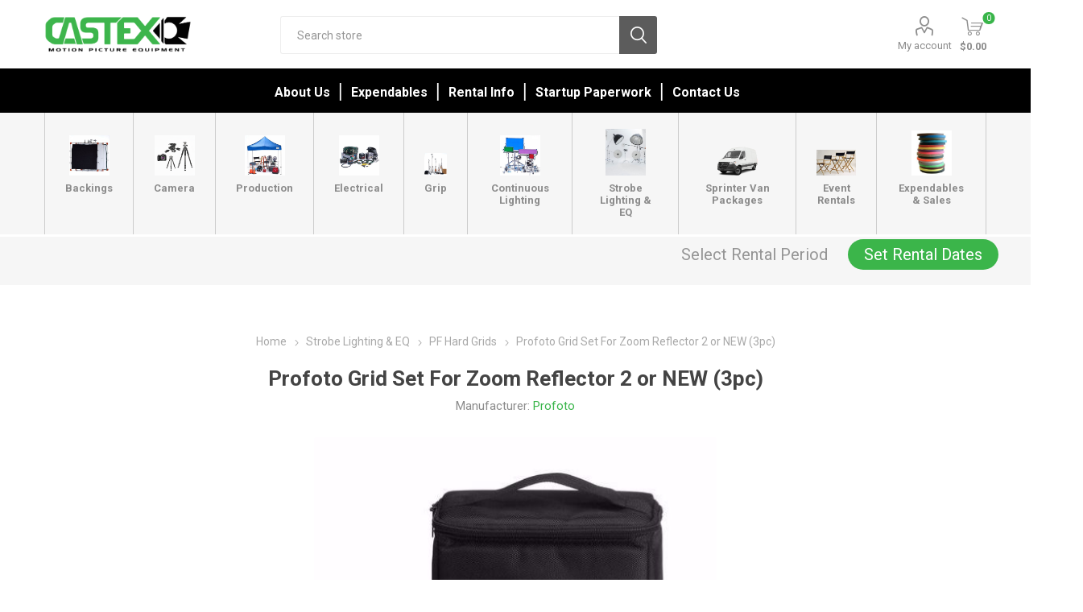

--- FILE ---
content_type: text/html; charset=utf-8
request_url: https://www.google.com/recaptcha/api2/anchor?ar=1&k=6LdHnCMaAAAAAFGnWw0gYRCVYrVAeRvG5ezEaDpF&co=aHR0cHM6Ly93d3cuY2FzdGV4cmVudGFscy5jb206NDQz&hl=en&v=N67nZn4AqZkNcbeMu4prBgzg&theme=light&size=normal&anchor-ms=20000&execute-ms=30000&cb=flpyxhz4luft
body_size: 49409
content:
<!DOCTYPE HTML><html dir="ltr" lang="en"><head><meta http-equiv="Content-Type" content="text/html; charset=UTF-8">
<meta http-equiv="X-UA-Compatible" content="IE=edge">
<title>reCAPTCHA</title>
<style type="text/css">
/* cyrillic-ext */
@font-face {
  font-family: 'Roboto';
  font-style: normal;
  font-weight: 400;
  font-stretch: 100%;
  src: url(//fonts.gstatic.com/s/roboto/v48/KFO7CnqEu92Fr1ME7kSn66aGLdTylUAMa3GUBHMdazTgWw.woff2) format('woff2');
  unicode-range: U+0460-052F, U+1C80-1C8A, U+20B4, U+2DE0-2DFF, U+A640-A69F, U+FE2E-FE2F;
}
/* cyrillic */
@font-face {
  font-family: 'Roboto';
  font-style: normal;
  font-weight: 400;
  font-stretch: 100%;
  src: url(//fonts.gstatic.com/s/roboto/v48/KFO7CnqEu92Fr1ME7kSn66aGLdTylUAMa3iUBHMdazTgWw.woff2) format('woff2');
  unicode-range: U+0301, U+0400-045F, U+0490-0491, U+04B0-04B1, U+2116;
}
/* greek-ext */
@font-face {
  font-family: 'Roboto';
  font-style: normal;
  font-weight: 400;
  font-stretch: 100%;
  src: url(//fonts.gstatic.com/s/roboto/v48/KFO7CnqEu92Fr1ME7kSn66aGLdTylUAMa3CUBHMdazTgWw.woff2) format('woff2');
  unicode-range: U+1F00-1FFF;
}
/* greek */
@font-face {
  font-family: 'Roboto';
  font-style: normal;
  font-weight: 400;
  font-stretch: 100%;
  src: url(//fonts.gstatic.com/s/roboto/v48/KFO7CnqEu92Fr1ME7kSn66aGLdTylUAMa3-UBHMdazTgWw.woff2) format('woff2');
  unicode-range: U+0370-0377, U+037A-037F, U+0384-038A, U+038C, U+038E-03A1, U+03A3-03FF;
}
/* math */
@font-face {
  font-family: 'Roboto';
  font-style: normal;
  font-weight: 400;
  font-stretch: 100%;
  src: url(//fonts.gstatic.com/s/roboto/v48/KFO7CnqEu92Fr1ME7kSn66aGLdTylUAMawCUBHMdazTgWw.woff2) format('woff2');
  unicode-range: U+0302-0303, U+0305, U+0307-0308, U+0310, U+0312, U+0315, U+031A, U+0326-0327, U+032C, U+032F-0330, U+0332-0333, U+0338, U+033A, U+0346, U+034D, U+0391-03A1, U+03A3-03A9, U+03B1-03C9, U+03D1, U+03D5-03D6, U+03F0-03F1, U+03F4-03F5, U+2016-2017, U+2034-2038, U+203C, U+2040, U+2043, U+2047, U+2050, U+2057, U+205F, U+2070-2071, U+2074-208E, U+2090-209C, U+20D0-20DC, U+20E1, U+20E5-20EF, U+2100-2112, U+2114-2115, U+2117-2121, U+2123-214F, U+2190, U+2192, U+2194-21AE, U+21B0-21E5, U+21F1-21F2, U+21F4-2211, U+2213-2214, U+2216-22FF, U+2308-230B, U+2310, U+2319, U+231C-2321, U+2336-237A, U+237C, U+2395, U+239B-23B7, U+23D0, U+23DC-23E1, U+2474-2475, U+25AF, U+25B3, U+25B7, U+25BD, U+25C1, U+25CA, U+25CC, U+25FB, U+266D-266F, U+27C0-27FF, U+2900-2AFF, U+2B0E-2B11, U+2B30-2B4C, U+2BFE, U+3030, U+FF5B, U+FF5D, U+1D400-1D7FF, U+1EE00-1EEFF;
}
/* symbols */
@font-face {
  font-family: 'Roboto';
  font-style: normal;
  font-weight: 400;
  font-stretch: 100%;
  src: url(//fonts.gstatic.com/s/roboto/v48/KFO7CnqEu92Fr1ME7kSn66aGLdTylUAMaxKUBHMdazTgWw.woff2) format('woff2');
  unicode-range: U+0001-000C, U+000E-001F, U+007F-009F, U+20DD-20E0, U+20E2-20E4, U+2150-218F, U+2190, U+2192, U+2194-2199, U+21AF, U+21E6-21F0, U+21F3, U+2218-2219, U+2299, U+22C4-22C6, U+2300-243F, U+2440-244A, U+2460-24FF, U+25A0-27BF, U+2800-28FF, U+2921-2922, U+2981, U+29BF, U+29EB, U+2B00-2BFF, U+4DC0-4DFF, U+FFF9-FFFB, U+10140-1018E, U+10190-1019C, U+101A0, U+101D0-101FD, U+102E0-102FB, U+10E60-10E7E, U+1D2C0-1D2D3, U+1D2E0-1D37F, U+1F000-1F0FF, U+1F100-1F1AD, U+1F1E6-1F1FF, U+1F30D-1F30F, U+1F315, U+1F31C, U+1F31E, U+1F320-1F32C, U+1F336, U+1F378, U+1F37D, U+1F382, U+1F393-1F39F, U+1F3A7-1F3A8, U+1F3AC-1F3AF, U+1F3C2, U+1F3C4-1F3C6, U+1F3CA-1F3CE, U+1F3D4-1F3E0, U+1F3ED, U+1F3F1-1F3F3, U+1F3F5-1F3F7, U+1F408, U+1F415, U+1F41F, U+1F426, U+1F43F, U+1F441-1F442, U+1F444, U+1F446-1F449, U+1F44C-1F44E, U+1F453, U+1F46A, U+1F47D, U+1F4A3, U+1F4B0, U+1F4B3, U+1F4B9, U+1F4BB, U+1F4BF, U+1F4C8-1F4CB, U+1F4D6, U+1F4DA, U+1F4DF, U+1F4E3-1F4E6, U+1F4EA-1F4ED, U+1F4F7, U+1F4F9-1F4FB, U+1F4FD-1F4FE, U+1F503, U+1F507-1F50B, U+1F50D, U+1F512-1F513, U+1F53E-1F54A, U+1F54F-1F5FA, U+1F610, U+1F650-1F67F, U+1F687, U+1F68D, U+1F691, U+1F694, U+1F698, U+1F6AD, U+1F6B2, U+1F6B9-1F6BA, U+1F6BC, U+1F6C6-1F6CF, U+1F6D3-1F6D7, U+1F6E0-1F6EA, U+1F6F0-1F6F3, U+1F6F7-1F6FC, U+1F700-1F7FF, U+1F800-1F80B, U+1F810-1F847, U+1F850-1F859, U+1F860-1F887, U+1F890-1F8AD, U+1F8B0-1F8BB, U+1F8C0-1F8C1, U+1F900-1F90B, U+1F93B, U+1F946, U+1F984, U+1F996, U+1F9E9, U+1FA00-1FA6F, U+1FA70-1FA7C, U+1FA80-1FA89, U+1FA8F-1FAC6, U+1FACE-1FADC, U+1FADF-1FAE9, U+1FAF0-1FAF8, U+1FB00-1FBFF;
}
/* vietnamese */
@font-face {
  font-family: 'Roboto';
  font-style: normal;
  font-weight: 400;
  font-stretch: 100%;
  src: url(//fonts.gstatic.com/s/roboto/v48/KFO7CnqEu92Fr1ME7kSn66aGLdTylUAMa3OUBHMdazTgWw.woff2) format('woff2');
  unicode-range: U+0102-0103, U+0110-0111, U+0128-0129, U+0168-0169, U+01A0-01A1, U+01AF-01B0, U+0300-0301, U+0303-0304, U+0308-0309, U+0323, U+0329, U+1EA0-1EF9, U+20AB;
}
/* latin-ext */
@font-face {
  font-family: 'Roboto';
  font-style: normal;
  font-weight: 400;
  font-stretch: 100%;
  src: url(//fonts.gstatic.com/s/roboto/v48/KFO7CnqEu92Fr1ME7kSn66aGLdTylUAMa3KUBHMdazTgWw.woff2) format('woff2');
  unicode-range: U+0100-02BA, U+02BD-02C5, U+02C7-02CC, U+02CE-02D7, U+02DD-02FF, U+0304, U+0308, U+0329, U+1D00-1DBF, U+1E00-1E9F, U+1EF2-1EFF, U+2020, U+20A0-20AB, U+20AD-20C0, U+2113, U+2C60-2C7F, U+A720-A7FF;
}
/* latin */
@font-face {
  font-family: 'Roboto';
  font-style: normal;
  font-weight: 400;
  font-stretch: 100%;
  src: url(//fonts.gstatic.com/s/roboto/v48/KFO7CnqEu92Fr1ME7kSn66aGLdTylUAMa3yUBHMdazQ.woff2) format('woff2');
  unicode-range: U+0000-00FF, U+0131, U+0152-0153, U+02BB-02BC, U+02C6, U+02DA, U+02DC, U+0304, U+0308, U+0329, U+2000-206F, U+20AC, U+2122, U+2191, U+2193, U+2212, U+2215, U+FEFF, U+FFFD;
}
/* cyrillic-ext */
@font-face {
  font-family: 'Roboto';
  font-style: normal;
  font-weight: 500;
  font-stretch: 100%;
  src: url(//fonts.gstatic.com/s/roboto/v48/KFO7CnqEu92Fr1ME7kSn66aGLdTylUAMa3GUBHMdazTgWw.woff2) format('woff2');
  unicode-range: U+0460-052F, U+1C80-1C8A, U+20B4, U+2DE0-2DFF, U+A640-A69F, U+FE2E-FE2F;
}
/* cyrillic */
@font-face {
  font-family: 'Roboto';
  font-style: normal;
  font-weight: 500;
  font-stretch: 100%;
  src: url(//fonts.gstatic.com/s/roboto/v48/KFO7CnqEu92Fr1ME7kSn66aGLdTylUAMa3iUBHMdazTgWw.woff2) format('woff2');
  unicode-range: U+0301, U+0400-045F, U+0490-0491, U+04B0-04B1, U+2116;
}
/* greek-ext */
@font-face {
  font-family: 'Roboto';
  font-style: normal;
  font-weight: 500;
  font-stretch: 100%;
  src: url(//fonts.gstatic.com/s/roboto/v48/KFO7CnqEu92Fr1ME7kSn66aGLdTylUAMa3CUBHMdazTgWw.woff2) format('woff2');
  unicode-range: U+1F00-1FFF;
}
/* greek */
@font-face {
  font-family: 'Roboto';
  font-style: normal;
  font-weight: 500;
  font-stretch: 100%;
  src: url(//fonts.gstatic.com/s/roboto/v48/KFO7CnqEu92Fr1ME7kSn66aGLdTylUAMa3-UBHMdazTgWw.woff2) format('woff2');
  unicode-range: U+0370-0377, U+037A-037F, U+0384-038A, U+038C, U+038E-03A1, U+03A3-03FF;
}
/* math */
@font-face {
  font-family: 'Roboto';
  font-style: normal;
  font-weight: 500;
  font-stretch: 100%;
  src: url(//fonts.gstatic.com/s/roboto/v48/KFO7CnqEu92Fr1ME7kSn66aGLdTylUAMawCUBHMdazTgWw.woff2) format('woff2');
  unicode-range: U+0302-0303, U+0305, U+0307-0308, U+0310, U+0312, U+0315, U+031A, U+0326-0327, U+032C, U+032F-0330, U+0332-0333, U+0338, U+033A, U+0346, U+034D, U+0391-03A1, U+03A3-03A9, U+03B1-03C9, U+03D1, U+03D5-03D6, U+03F0-03F1, U+03F4-03F5, U+2016-2017, U+2034-2038, U+203C, U+2040, U+2043, U+2047, U+2050, U+2057, U+205F, U+2070-2071, U+2074-208E, U+2090-209C, U+20D0-20DC, U+20E1, U+20E5-20EF, U+2100-2112, U+2114-2115, U+2117-2121, U+2123-214F, U+2190, U+2192, U+2194-21AE, U+21B0-21E5, U+21F1-21F2, U+21F4-2211, U+2213-2214, U+2216-22FF, U+2308-230B, U+2310, U+2319, U+231C-2321, U+2336-237A, U+237C, U+2395, U+239B-23B7, U+23D0, U+23DC-23E1, U+2474-2475, U+25AF, U+25B3, U+25B7, U+25BD, U+25C1, U+25CA, U+25CC, U+25FB, U+266D-266F, U+27C0-27FF, U+2900-2AFF, U+2B0E-2B11, U+2B30-2B4C, U+2BFE, U+3030, U+FF5B, U+FF5D, U+1D400-1D7FF, U+1EE00-1EEFF;
}
/* symbols */
@font-face {
  font-family: 'Roboto';
  font-style: normal;
  font-weight: 500;
  font-stretch: 100%;
  src: url(//fonts.gstatic.com/s/roboto/v48/KFO7CnqEu92Fr1ME7kSn66aGLdTylUAMaxKUBHMdazTgWw.woff2) format('woff2');
  unicode-range: U+0001-000C, U+000E-001F, U+007F-009F, U+20DD-20E0, U+20E2-20E4, U+2150-218F, U+2190, U+2192, U+2194-2199, U+21AF, U+21E6-21F0, U+21F3, U+2218-2219, U+2299, U+22C4-22C6, U+2300-243F, U+2440-244A, U+2460-24FF, U+25A0-27BF, U+2800-28FF, U+2921-2922, U+2981, U+29BF, U+29EB, U+2B00-2BFF, U+4DC0-4DFF, U+FFF9-FFFB, U+10140-1018E, U+10190-1019C, U+101A0, U+101D0-101FD, U+102E0-102FB, U+10E60-10E7E, U+1D2C0-1D2D3, U+1D2E0-1D37F, U+1F000-1F0FF, U+1F100-1F1AD, U+1F1E6-1F1FF, U+1F30D-1F30F, U+1F315, U+1F31C, U+1F31E, U+1F320-1F32C, U+1F336, U+1F378, U+1F37D, U+1F382, U+1F393-1F39F, U+1F3A7-1F3A8, U+1F3AC-1F3AF, U+1F3C2, U+1F3C4-1F3C6, U+1F3CA-1F3CE, U+1F3D4-1F3E0, U+1F3ED, U+1F3F1-1F3F3, U+1F3F5-1F3F7, U+1F408, U+1F415, U+1F41F, U+1F426, U+1F43F, U+1F441-1F442, U+1F444, U+1F446-1F449, U+1F44C-1F44E, U+1F453, U+1F46A, U+1F47D, U+1F4A3, U+1F4B0, U+1F4B3, U+1F4B9, U+1F4BB, U+1F4BF, U+1F4C8-1F4CB, U+1F4D6, U+1F4DA, U+1F4DF, U+1F4E3-1F4E6, U+1F4EA-1F4ED, U+1F4F7, U+1F4F9-1F4FB, U+1F4FD-1F4FE, U+1F503, U+1F507-1F50B, U+1F50D, U+1F512-1F513, U+1F53E-1F54A, U+1F54F-1F5FA, U+1F610, U+1F650-1F67F, U+1F687, U+1F68D, U+1F691, U+1F694, U+1F698, U+1F6AD, U+1F6B2, U+1F6B9-1F6BA, U+1F6BC, U+1F6C6-1F6CF, U+1F6D3-1F6D7, U+1F6E0-1F6EA, U+1F6F0-1F6F3, U+1F6F7-1F6FC, U+1F700-1F7FF, U+1F800-1F80B, U+1F810-1F847, U+1F850-1F859, U+1F860-1F887, U+1F890-1F8AD, U+1F8B0-1F8BB, U+1F8C0-1F8C1, U+1F900-1F90B, U+1F93B, U+1F946, U+1F984, U+1F996, U+1F9E9, U+1FA00-1FA6F, U+1FA70-1FA7C, U+1FA80-1FA89, U+1FA8F-1FAC6, U+1FACE-1FADC, U+1FADF-1FAE9, U+1FAF0-1FAF8, U+1FB00-1FBFF;
}
/* vietnamese */
@font-face {
  font-family: 'Roboto';
  font-style: normal;
  font-weight: 500;
  font-stretch: 100%;
  src: url(//fonts.gstatic.com/s/roboto/v48/KFO7CnqEu92Fr1ME7kSn66aGLdTylUAMa3OUBHMdazTgWw.woff2) format('woff2');
  unicode-range: U+0102-0103, U+0110-0111, U+0128-0129, U+0168-0169, U+01A0-01A1, U+01AF-01B0, U+0300-0301, U+0303-0304, U+0308-0309, U+0323, U+0329, U+1EA0-1EF9, U+20AB;
}
/* latin-ext */
@font-face {
  font-family: 'Roboto';
  font-style: normal;
  font-weight: 500;
  font-stretch: 100%;
  src: url(//fonts.gstatic.com/s/roboto/v48/KFO7CnqEu92Fr1ME7kSn66aGLdTylUAMa3KUBHMdazTgWw.woff2) format('woff2');
  unicode-range: U+0100-02BA, U+02BD-02C5, U+02C7-02CC, U+02CE-02D7, U+02DD-02FF, U+0304, U+0308, U+0329, U+1D00-1DBF, U+1E00-1E9F, U+1EF2-1EFF, U+2020, U+20A0-20AB, U+20AD-20C0, U+2113, U+2C60-2C7F, U+A720-A7FF;
}
/* latin */
@font-face {
  font-family: 'Roboto';
  font-style: normal;
  font-weight: 500;
  font-stretch: 100%;
  src: url(//fonts.gstatic.com/s/roboto/v48/KFO7CnqEu92Fr1ME7kSn66aGLdTylUAMa3yUBHMdazQ.woff2) format('woff2');
  unicode-range: U+0000-00FF, U+0131, U+0152-0153, U+02BB-02BC, U+02C6, U+02DA, U+02DC, U+0304, U+0308, U+0329, U+2000-206F, U+20AC, U+2122, U+2191, U+2193, U+2212, U+2215, U+FEFF, U+FFFD;
}
/* cyrillic-ext */
@font-face {
  font-family: 'Roboto';
  font-style: normal;
  font-weight: 900;
  font-stretch: 100%;
  src: url(//fonts.gstatic.com/s/roboto/v48/KFO7CnqEu92Fr1ME7kSn66aGLdTylUAMa3GUBHMdazTgWw.woff2) format('woff2');
  unicode-range: U+0460-052F, U+1C80-1C8A, U+20B4, U+2DE0-2DFF, U+A640-A69F, U+FE2E-FE2F;
}
/* cyrillic */
@font-face {
  font-family: 'Roboto';
  font-style: normal;
  font-weight: 900;
  font-stretch: 100%;
  src: url(//fonts.gstatic.com/s/roboto/v48/KFO7CnqEu92Fr1ME7kSn66aGLdTylUAMa3iUBHMdazTgWw.woff2) format('woff2');
  unicode-range: U+0301, U+0400-045F, U+0490-0491, U+04B0-04B1, U+2116;
}
/* greek-ext */
@font-face {
  font-family: 'Roboto';
  font-style: normal;
  font-weight: 900;
  font-stretch: 100%;
  src: url(//fonts.gstatic.com/s/roboto/v48/KFO7CnqEu92Fr1ME7kSn66aGLdTylUAMa3CUBHMdazTgWw.woff2) format('woff2');
  unicode-range: U+1F00-1FFF;
}
/* greek */
@font-face {
  font-family: 'Roboto';
  font-style: normal;
  font-weight: 900;
  font-stretch: 100%;
  src: url(//fonts.gstatic.com/s/roboto/v48/KFO7CnqEu92Fr1ME7kSn66aGLdTylUAMa3-UBHMdazTgWw.woff2) format('woff2');
  unicode-range: U+0370-0377, U+037A-037F, U+0384-038A, U+038C, U+038E-03A1, U+03A3-03FF;
}
/* math */
@font-face {
  font-family: 'Roboto';
  font-style: normal;
  font-weight: 900;
  font-stretch: 100%;
  src: url(//fonts.gstatic.com/s/roboto/v48/KFO7CnqEu92Fr1ME7kSn66aGLdTylUAMawCUBHMdazTgWw.woff2) format('woff2');
  unicode-range: U+0302-0303, U+0305, U+0307-0308, U+0310, U+0312, U+0315, U+031A, U+0326-0327, U+032C, U+032F-0330, U+0332-0333, U+0338, U+033A, U+0346, U+034D, U+0391-03A1, U+03A3-03A9, U+03B1-03C9, U+03D1, U+03D5-03D6, U+03F0-03F1, U+03F4-03F5, U+2016-2017, U+2034-2038, U+203C, U+2040, U+2043, U+2047, U+2050, U+2057, U+205F, U+2070-2071, U+2074-208E, U+2090-209C, U+20D0-20DC, U+20E1, U+20E5-20EF, U+2100-2112, U+2114-2115, U+2117-2121, U+2123-214F, U+2190, U+2192, U+2194-21AE, U+21B0-21E5, U+21F1-21F2, U+21F4-2211, U+2213-2214, U+2216-22FF, U+2308-230B, U+2310, U+2319, U+231C-2321, U+2336-237A, U+237C, U+2395, U+239B-23B7, U+23D0, U+23DC-23E1, U+2474-2475, U+25AF, U+25B3, U+25B7, U+25BD, U+25C1, U+25CA, U+25CC, U+25FB, U+266D-266F, U+27C0-27FF, U+2900-2AFF, U+2B0E-2B11, U+2B30-2B4C, U+2BFE, U+3030, U+FF5B, U+FF5D, U+1D400-1D7FF, U+1EE00-1EEFF;
}
/* symbols */
@font-face {
  font-family: 'Roboto';
  font-style: normal;
  font-weight: 900;
  font-stretch: 100%;
  src: url(//fonts.gstatic.com/s/roboto/v48/KFO7CnqEu92Fr1ME7kSn66aGLdTylUAMaxKUBHMdazTgWw.woff2) format('woff2');
  unicode-range: U+0001-000C, U+000E-001F, U+007F-009F, U+20DD-20E0, U+20E2-20E4, U+2150-218F, U+2190, U+2192, U+2194-2199, U+21AF, U+21E6-21F0, U+21F3, U+2218-2219, U+2299, U+22C4-22C6, U+2300-243F, U+2440-244A, U+2460-24FF, U+25A0-27BF, U+2800-28FF, U+2921-2922, U+2981, U+29BF, U+29EB, U+2B00-2BFF, U+4DC0-4DFF, U+FFF9-FFFB, U+10140-1018E, U+10190-1019C, U+101A0, U+101D0-101FD, U+102E0-102FB, U+10E60-10E7E, U+1D2C0-1D2D3, U+1D2E0-1D37F, U+1F000-1F0FF, U+1F100-1F1AD, U+1F1E6-1F1FF, U+1F30D-1F30F, U+1F315, U+1F31C, U+1F31E, U+1F320-1F32C, U+1F336, U+1F378, U+1F37D, U+1F382, U+1F393-1F39F, U+1F3A7-1F3A8, U+1F3AC-1F3AF, U+1F3C2, U+1F3C4-1F3C6, U+1F3CA-1F3CE, U+1F3D4-1F3E0, U+1F3ED, U+1F3F1-1F3F3, U+1F3F5-1F3F7, U+1F408, U+1F415, U+1F41F, U+1F426, U+1F43F, U+1F441-1F442, U+1F444, U+1F446-1F449, U+1F44C-1F44E, U+1F453, U+1F46A, U+1F47D, U+1F4A3, U+1F4B0, U+1F4B3, U+1F4B9, U+1F4BB, U+1F4BF, U+1F4C8-1F4CB, U+1F4D6, U+1F4DA, U+1F4DF, U+1F4E3-1F4E6, U+1F4EA-1F4ED, U+1F4F7, U+1F4F9-1F4FB, U+1F4FD-1F4FE, U+1F503, U+1F507-1F50B, U+1F50D, U+1F512-1F513, U+1F53E-1F54A, U+1F54F-1F5FA, U+1F610, U+1F650-1F67F, U+1F687, U+1F68D, U+1F691, U+1F694, U+1F698, U+1F6AD, U+1F6B2, U+1F6B9-1F6BA, U+1F6BC, U+1F6C6-1F6CF, U+1F6D3-1F6D7, U+1F6E0-1F6EA, U+1F6F0-1F6F3, U+1F6F7-1F6FC, U+1F700-1F7FF, U+1F800-1F80B, U+1F810-1F847, U+1F850-1F859, U+1F860-1F887, U+1F890-1F8AD, U+1F8B0-1F8BB, U+1F8C0-1F8C1, U+1F900-1F90B, U+1F93B, U+1F946, U+1F984, U+1F996, U+1F9E9, U+1FA00-1FA6F, U+1FA70-1FA7C, U+1FA80-1FA89, U+1FA8F-1FAC6, U+1FACE-1FADC, U+1FADF-1FAE9, U+1FAF0-1FAF8, U+1FB00-1FBFF;
}
/* vietnamese */
@font-face {
  font-family: 'Roboto';
  font-style: normal;
  font-weight: 900;
  font-stretch: 100%;
  src: url(//fonts.gstatic.com/s/roboto/v48/KFO7CnqEu92Fr1ME7kSn66aGLdTylUAMa3OUBHMdazTgWw.woff2) format('woff2');
  unicode-range: U+0102-0103, U+0110-0111, U+0128-0129, U+0168-0169, U+01A0-01A1, U+01AF-01B0, U+0300-0301, U+0303-0304, U+0308-0309, U+0323, U+0329, U+1EA0-1EF9, U+20AB;
}
/* latin-ext */
@font-face {
  font-family: 'Roboto';
  font-style: normal;
  font-weight: 900;
  font-stretch: 100%;
  src: url(//fonts.gstatic.com/s/roboto/v48/KFO7CnqEu92Fr1ME7kSn66aGLdTylUAMa3KUBHMdazTgWw.woff2) format('woff2');
  unicode-range: U+0100-02BA, U+02BD-02C5, U+02C7-02CC, U+02CE-02D7, U+02DD-02FF, U+0304, U+0308, U+0329, U+1D00-1DBF, U+1E00-1E9F, U+1EF2-1EFF, U+2020, U+20A0-20AB, U+20AD-20C0, U+2113, U+2C60-2C7F, U+A720-A7FF;
}
/* latin */
@font-face {
  font-family: 'Roboto';
  font-style: normal;
  font-weight: 900;
  font-stretch: 100%;
  src: url(//fonts.gstatic.com/s/roboto/v48/KFO7CnqEu92Fr1ME7kSn66aGLdTylUAMa3yUBHMdazQ.woff2) format('woff2');
  unicode-range: U+0000-00FF, U+0131, U+0152-0153, U+02BB-02BC, U+02C6, U+02DA, U+02DC, U+0304, U+0308, U+0329, U+2000-206F, U+20AC, U+2122, U+2191, U+2193, U+2212, U+2215, U+FEFF, U+FFFD;
}

</style>
<link rel="stylesheet" type="text/css" href="https://www.gstatic.com/recaptcha/releases/N67nZn4AqZkNcbeMu4prBgzg/styles__ltr.css">
<script nonce="j1FhWq3mykeO29-fts14cg" type="text/javascript">window['__recaptcha_api'] = 'https://www.google.com/recaptcha/api2/';</script>
<script type="text/javascript" src="https://www.gstatic.com/recaptcha/releases/N67nZn4AqZkNcbeMu4prBgzg/recaptcha__en.js" nonce="j1FhWq3mykeO29-fts14cg">
      
    </script></head>
<body><div id="rc-anchor-alert" class="rc-anchor-alert"></div>
<input type="hidden" id="recaptcha-token" value="[base64]">
<script type="text/javascript" nonce="j1FhWq3mykeO29-fts14cg">
      recaptcha.anchor.Main.init("[\x22ainput\x22,[\x22bgdata\x22,\x22\x22,\[base64]/[base64]/[base64]/[base64]/[base64]/[base64]/KGcoTywyNTMsTy5PKSxVRyhPLEMpKTpnKE8sMjUzLEMpLE8pKSxsKSksTykpfSxieT1mdW5jdGlvbihDLE8sdSxsKXtmb3IobD0odT1SKEMpLDApO08+MDtPLS0pbD1sPDw4fFooQyk7ZyhDLHUsbCl9LFVHPWZ1bmN0aW9uKEMsTyl7Qy5pLmxlbmd0aD4xMDQ/[base64]/[base64]/[base64]/[base64]/[base64]/[base64]/[base64]\\u003d\x22,\[base64]\\u003d\\u003d\x22,\x22eBVAw44DwpPDlMO0wodKT089w7UNSEPDk8KuVw0peFloTlZtQyBpwrFQwojCsgYLw44Sw48/wq0ew7Ydw6kkwq8Sw53DsATCvAlWw7rDiXlVAxIKQnQ2wot9P2w3S2fCucOHw7/[base64]/VzjDuiDCtXEUUn0vTMOSw5HDqsKnc8KUw6YvA8KhIsK9wrAmwogRbMKsw60Qwo7CgEoyUUMKwqHCvX7DqcK0NU3CpMKwwrEQwpfCtw/[base64]/w7/DsixtwpTDqwZ6A2PCqX/DmMO+Vkt1w5DDosO+w4sowrDDu1DChnTCr0fDhGInBAjCl8Kkw5F/N8KNJy5Iw70yw4suwqjDkR8UEsO+w5vDnMK+wpnDjMKlNsK5H8OZD8OcRcK+FsK5w5PClcOhb8Kif2NNwoXCtsKxJMKHWcO1Ti/DsBvCgMOmworDgcOJODJZw6bDoMOBwqlEw5XCmcOuwrvDmcKHLF/DtFXCpGfDk0LCo8KLCXDDnEYVQMOUw7k9LcOJZ8OXw4sSw7/DsUPDmiU5w7TCj8Opw6EXVsKSOSoQHsOcBlLCnSzDnsOSUgsecMKhRicOwpldfGHDu3sOPnrCv8OSwqIgcXzCrVzCh1LDqhsTw7dbw5LDmsKcwonChMK/[base64]/CtmsBw7cSOsOeZ8Obw6TCkxLDhnk3K8O/[base64]/wq/[base64]/bcOEwo4Dw6rDscKlw7orw67CncKzBsO3bcOJAsO3cBl6wrIVw5kmJcOSwr8uAR3DhsKqY8ONTTfDmMO5wrjDlH3CqMKuwrxOwrEmwoV1w4DCuRorO8K0f18iIcK/[base64]/Ch8OaPcK7dxcxbsOAwrkxw697P8OOdlIPwrfCqVoyN8K7BEXDtGfDhMK7w5vCuFVjTsK3McKiOAnDqcOQESfCucKBczbClcK1aWrDicOGB1vCqE3DswTCozHCl3HCsTc/wpDDr8ORacOvwqc1woo6wrDCmsKjL3pvFyV5wo3DqsKBwosJwq7CpT/ChTE0E1/Cm8KTQwfDssKTBVvDtsK8W0nDsS3DsMOuKXzCmRrDqsK3w5p2YsORW1pNw5gQwp3CocKAw6RQKTo1w4fDmMKICMOxwrTDusKrw4B9wrQ9CzZ/IQ/DnsKsVVzDocOSw5XCpGTCrk7Cg8KsKMKQw4dhwqvCsX1IPwgqw5/CrRTDo8O0w77CjGIPwrYHw49DbMOqwqrDhMOhD8KbwrFcw6liw7Ika2JeFC3CunDDkxXDsMOFIcOyHgoGwq9MacOqLAJLw7/CvsKSaFTDtMKCET8YQ8KAbsKFP0/[base64]/ChsKqwrtWwpEEUsOCUR48w5TCtMKmak5oTwzCisKTG1nDmFFOYcKjH8KNYg59woXDj8OhworDpDkbe8O/[base64]/CgMOMISUEw7nDvWNIVg/[base64]/DjDYEOXRowr5mwqHDmsOzwoDDnCgSwp1fwpJODE0Pw5HDicONX8OCRMKzd8KyKX0YwpNIw4/[base64]/DtEM0UcOQSsKRwp4owrzCtMO6w4HChcO5woE4N8KYwpxhFsKFw4vCh0PCosOQwpDCgFB9w6vCn2TCqjbCnsKWJnrDjkYYwrLCpE8/w6nDhsKDw6DDgCnCnsOew7pOwrnDgAvCuMKnCV4TwoDDt2vDk8OzSMOQV8KwEALDqUpvasKnc8OrAAnCt8OAw5Y0PX/DvlwnR8KAw5zDucKYHMOGNsOsLsKow7jCoE3DjSTDhsKzMsKFwp1nwrvDsS5gVELDpUjCjX5eCUx/wojCmVfCgMO+chzCjsKcOMKAQcKNbkPCqcKswrjDrcKSD2HCgVjDqTIxwpzCvsOQw6zCoMKdwrMtbgfCvsK6wpNwN8Ovw77DgRbDkMK8wpvDiG1GScOYwr8QAcK/wr7Cu3tuDXnDlmAFw5PDg8K8w7kHfBLCmhx5w73CjnQEKBzDjmZrRsOdwqd+LcO4RgJIw7/CpcKFw5bDhcOBw5nDrW3Dl8OPwq/ClU3DlcO0wrPCpsKmw4lyDzrDmMKiw5TDp8OqBhkZLU7DkcKew4w4T8K3IsOUw5oWccKjwoQ/woPCj8O+wozDmcKyw43DnmTDjTjDtG7DjsKoC8OJYcOibcKvwqrDk8OWJV7Ci1pPwpMpwpQVw5jCtsK1wop9wrbCjl8VeCcUwrkrwpHDggXClFEhwqDCsB5BHVLDilVbwqnCtm7DmMOoQDxbHcO+w7bCnsK8w6cmNsKvw4DCrh/[base64]/[base64]/[base64]/LgzCiCrCsgIEJsOmFDjDin3DpFbDkMKHXcKFdALDucOmAmAmTsKRU2zCqsKcYMOnZ8O5wqdoURjDhsKtLMOWDcODwq/DucKqwrrDrnTCv3YfOsOLTTjDu8OywotXwp7DsMKFwqbCpQYew7gFw6DChknDhz9NFnREE8O/wpvDjsKmI8KeR8OTRMOPMhNfRRFIAcKxwoZwQz3DssK/wqfCvEsTw6jCtF9+KsKsTHLDlsKcwpLDg8OsThlsH8KSeHDCuRUzw7TCkcKVd8O4w7nDhz7CkSrDj2nDnADClsOgw5/[base64]/DnMKnw7VTAwvCoArChsKbYj5SJcOaOsKjwo7ChsKSGXEzwpoWw6nCncONdsKWAsKpwrd8UQXDsjwOYcOYwot6w6XDv8KpbsO8wqjDiggcWyDDrMKow6HCux/DnsOgQsOeLsKESDvCuMO+wqXDlsOKwofCssO5LxXCsgBKwoQ2RMKUIsOCaF/CgG4EJB0twozDjBQibxs8ZcOqBsOfwoQpwpAxRcOoBW7DmUjDiMKNEmjDpw9qBcK/w4XCtFjCpsO8w7xFYkDCuMO8wqXCrW4Cw5DCqVbDoMOZwo/CrXnDoQnDmsKIwo4uMcOmAcOqw5MlbA3CulksN8OCwqgtw7rDgVHDix7DqsKOwrHCiEzDrcK8w5HDjMOVTGJVGMKDwpHDqsKwSn3Ch1bCuMKUQEvCtcKgCcOSwrnDqU3DlMO0w67CnzF/w4Ncw5rCj8Olw6/DtWpJZhnDlkXDvMOyKsKVHj1DPDkneMK0woNFw7/[base64]/DqMKyIMKrw5JSw44eA8Kxw6AOwqLDixN+Ch4vwrNhw5/DtMKXw7fCqEtYwqFowoDDhErDusOhwrINUMOpPRLCiUgncSjCvMKIIMKyw4c7UXHClyJIUMKBw57CrsKcw5PChMKcwrrCssOdBhzCmsKjV8K9w6zCqwNEJ8Oyw6/CscKDwp3CnGvCiMK6EgldasKcSMKvTCAxdsOmFFzDkMKDDFcuwr4BIXh4wofDmsOQwp/DjMKfZDFKw6E7wqpiwofDhTMTwrY4wpXCnMKJbMK3w5rCq2LCucKgYgYIdcOUw4rCqStFQnrDqyLDuyVhw4rDksK9OU/DmTptUcORwo7DtRLDm8OEwoMewoNZM2wWCUYMw6zCucKBwp57PlvCvBfDrsKwwrHDiQfDqcKrJQ7DjcOqM8KHd8OqwqTCrwTCl8Kvw63CiTXDlMOXw6jDlsOXw41Ow7syasOYYhDCrMKcwrPCpGTChsOnw6vCoicfHMOuw7LDixHCtnPCjsK+I1jDvDzCvsO/TlvCtHEcccKawoLDrxoRUVDCpcKWw5ZLdV8Mw5nDpTPDpGpJIGM3w7fCkQ8YUEBebFfCn3AHw5nCuGzCgz7Ds8K2wpvChF8hwrRoQsOVw4zDp8KQwqzCh14Xw5MDw7PDmMKkQncJwoHCrcOHwqXCkV/CrsObHUlOwp8mEjwNw7rCnzMiw7wFw5Q6QcKTS3YBw6lKJcOSw5kJDMKOw4PDoMOSwq5Jw4XCocOzGcKCwo/DkMKRO8OmQsK4w6I6wqHDjRRNH3TCiwkNHkbDi8KewojDnMOlworChMOlwqrCq1F8w5vCnMKLwr/DnjVQC8O6JDMUcxDDmhTDonrCq8KbesOQSTogBsOnw4dxCsKdNcOgwrAUOcKawp3DtsKEw7ghWlN8fXATwqPDjRRZK8KGfFvDgsOsRlrDqzbCh8OIw5A/w7nDqcOLwrMfe8Kmw5sawozCnUzCssO9wqRMf8KBTUfDhsKPaC9RwoNLXDDDgMOKw6bCicKMwpECbsO7Mw4Dw5wkw6hEw5vDvGIiFcOQw6LDpcOHw4TCu8KPw4vDgR8SwoTCr8Olw7NkJcK8wpZZw7fDg3zCv8Kew5fCrXUTw4FEwrvCkj/CtcKuwoR3YMOhwrnDg8K+RivCsUIcwo7CijJWccOmw4kQTh3DlMKEW2HCrcOwRcKZDsO7NMKbD0/CjMK5wqnCusKywoDChS1Mw695w4gVwp8WasKLwrgpBFrCi8OYOWjCpRgSOAI6RxnDs8KGwoDCmsKmwq/CiHbDswonEWnCm2wuA8OIwp3DlsOFw43DocOuO8KtSSDDv8Ogw4spw7M6K8OZcsKaf8Kpw6kYBjV0NsKzU8OlwoPCokdwKnfDvsOIGhtpV8KpT8KBMw5LGsKewrx3w4MREA3CojUQwpLDlT9KYBJnw7DDssKLwqMKW1jDhMOSwpETaD1Jw50Aw7VhBsKiNB/Cm8KTw5jCjlwGVcOpwr0fwpAEIMKQO8O+wrdmDVAKHMK4wpbCgCrCg1MEwoxOw7LCpcKdw7I8WkfCpkssw4wAwpXDrMKmYmUAwrLCm0gZBxs5w4rDgcKMSsO6w4nDpMOhwoLDsMK5wrw+wptYOyRGVsOswovDoRMVw6/CtMKNfsKzw6XCmMKFwozDqMKtw6HDjMKrwr3DkyDDknHDqsOMwoF9Y8OzwpkvEGfDkwgIJx3Do8KfVMK/YsOyw5bDoht/fsKXDGbDhMKyW8O8wqRqwoIgw7V5IcKfwrtfbcOMXh5hwoh5w5HDlQTDg0UQL0TCkWPDgRZDw7cXwrzCh34Pw4LDqcK6wq8BIUHCpEXDgMOvMVvCiMOrwow5asOYwpTDohogw5UwwrrClMKawosQwpEVFFbClhMuw6ZWwo/[base64]/w5bDgsOtwr5sw60mw5RVFCbDvVfDssKSwrrDlMK8w5k1w6jCsW7CiC15w5DCtMKMDkFuwpo8w5XCl0YpaMOZF8OJZ8OSaMOMwoHDs2LDg8K3w7/DlXcPN8KHCsKiAEvDvll/f8KUfsOgwrDDrGRbaGvDrsOrwozDosKvwpgIBgjDmQPCil4cH11rwpkKOcOww6rDqMK/wrvDgcOHwp/CpcOmF8Kqw7VJDsOneEo6a3zDvMKWw5YPw5s1wqcePMOdw5PDtFJ2wrAFOEVfwrQSwqJWCsOaS8KEw7jDlsObwrdOw4vCiMOpwrTDt8KGbTbDo17DiR4gaDF8AV/CsMOFZ8Kue8KEC8K+B8OifcOUCcOqw5fDgCMAUMObTm8bw57CtxbCgsO7wpPCuyfDqzkMw64cwo7CkWkKwpDCusKSwqvDgzDDhDDDlRfCm3c2w5rCsGkXGsKDWWrDisOIRsKuwq/[base64]/Ds1Iqwrw+woJ/woxDYcKGw7plI3VYCC/DtGHChMO7w73CixLDm8KIJSTDr8Kmw7vCiMOVw4XCh8KZwrdjwrsUwqpBWD5Vw70uwr8PwoTDkSvCtEVgCgdTwqbDsR1yw6LDoMOQw57DmSs+E8Kbw5oVwqnCiMOtYMKeGi7CnybCmD/CriMDw41CwrDDljVOScOFXMKJVsKVw4N7I35jEQfDt8OFGWx1woPCkHjClRnCisOyZMOsw7wlwpdJwo0Gw7PChTnDmBR6fjpoZ2fCkzzDoB/DmxM3HMOuwp5ww6HDngbCi8KXwqDDkMK0f1LCvcKDwrsDwpvCgcK8wpMAdMKNbsKswq7CpMOTwpltw4VAfMK7wrjCmMOqDMKdw5MsHsKjwp15RyDDpy3DqcOMaMOSacOJw6/Dkx8Hf8OLUMO1woBzw59Tw6BUw5N/JsOMf2zCvwVhw4xFF3t/KEjCi8KFw4YtZcOYw7nDgMOdw5Ifdx5HLsOmw5Abw4ZbBV8fd0HCncKmBXfDqsOsw5kFEgXDs8KWwrbChEPClQTCjcKoRmrDsC1OMkTDjsONwoPCl8KBVsOZVWstwrgAw4/[base64]/aG/[base64]/[base64]/[base64]/B0bDp8KVTMO+DFXDgsKQw6DColE9w70qCW0kwpzDgS3DvcK2w7EZwoVZPnrCvcObfcOochgoI8KWw6zCgXjCmnDDrMKeT8Kbw4xNw6nDsQ0Yw7cYwqrDlMO3QWM4w5BReMKUKcOJNDZ6w4DDg8OeRQRVwrDCoEAow7NeOMOmwp0xwqFmwrkeNsO/wqQdw4wVID1IbMKBwosLw4jDjnEjVDDClDNzwo/DmsOGw4UewrjCrmBJUMONRsKCC1wmwqIMw4zDisOxLcOZwosMw7wZeMK7w64IZBRoEsKvA8Kww6zDgMOHJsKAQkvCllJSFgUiXnJ7wpfCi8O6C8KqGsOcw6DDhQ7CkG/[base64]/DkMKCw7bCn10ew5LCpUg6wrhKVEPDoMKJwrnCv8O1NTxEf1oQwqPCuMOIJkTDohhWw4vCtm5EwrbDvMO/fU7CiTbChEbCrR7CucKRR8K0wpoBKMKkRcOGw5gxRMK+wpJvGsKCw4InRhXDgcK5J8Onwo92wrR5PcKCw5HDv8OcwpPCosO6ehUuYVxnw7EdRwjDpntaw77DgEMXWTjDjsKJGlJ6GF/[base64]/w5Z9OEYdVR85fMOQw5M1YSEMSFDCgMOFIcO+wqnDpVnDvcKzX2fCkUvCqVphXMOXwrwDw4jCqcK3wrhXw50Mw7IeFjw5EGUJOljCsMKgSsKoVjUjAMOFwrh7Z8OQwoB8RcKlLQRwwqBmCMO/[base64]/[base64]/[base64]/CtnReQsKtCMKBecKnHMOmw7nCg1fCt8KPY2ARwol1QcOkRXZZIsKeI8Odw4jDmcKhw5PCuMOJEsKSd01ewqLCpsKQw6xMwrfDvXPCqcOAwpvCq3TCpiXDthYEw6XCrA9Ww5fCtEPDhzY+wpnDpELDqsOtf3PCqcO4wq9UVcK5JWE1B8K/w6B4w7DDiMK8w4TCqTNYf8OCw7rDrsK7woJLwpQBW8K/[base64]/Ci0XCpGlPe8Kiw7zCsicGw6JZw4TCjARVH3ZpOAsaw5/CoALCnsOxbDzCgcOAfjl0wpMZwo1Nw5xlw6jDlmkbw57DrBjCjcODPV3DviAZw6vCqCYQZAfChDQfVsOmQ3TCvn0Fw7rDtMKawpg+TXLDil0zE8KHDcOtwqzDsg/DonDDqcO6HsK0w67Cn8Khw5VjAR3DmMKUQsKzw4RxKcOfw7dlwrHCmcKiZMKVwp8jw60kR8OybFbClcOcwqRhw7LCusKew5nDmMKoEyrDp8K3IEjCvWrCqhXCgsKNw6hxf8OzcjtYbyw8IXYyw4TCtDAHw63DhHvDqsOywocXw5XCskM9DC/DnWsCP0zDgAwVw5U8Bi/[base64]/CqsK8R8Ocwq9wd8Kfw6VPecOjw4tWECDCm0vDuCvCo8KKSMKowqTCjDR4w5pKw6Aewqofw6pow4I7wosjwr3Dti7CiCnDhy7CkGAFwp13fsOtwrl2AmFmBCAEw71OwpIDw7/[base64]/CpnzDvzHCoMOXJj40wqVbw7bDgMKWw6rDqnvDucO7w6/ChsO5eDDCiDfDocOtE8K9ccOOBMKrfsKJw5zDmsO8w49JUmjCrD/CqcKHF8K/[base64]/DocKMXsKXDAbDvsOcMhzCvMOzworCkcK+wp9Fw53Co8KkS8KUSsKEaV/[base64]/HsKDdsKxw6PDmsOuwqJzPcK4EsKcI0NnWcKFcMK8NsKsw7IXO8O3wojDqMO7clvDtkDDsMKiNMKYwpIww4PDusOew4DCjcKaBWfDpMOMJVLDlMKmw7jCqMODXHHCvcKnWcKbwpkVwr3Ct8K4RzvCjFt0OcKRwr7Dvl/CiVpVNmXDqsKKGEzCvl/[base64]/[base64]/DssOOJARBwoZJVzI6wp9dasKqLcKBw7E3UcOBIAnDrFt+Cw/DrMO8AcKvWQoRSA3DvsOQNBnCqH3CiCfDvWcnwpjDvMOvdMOSw4PDkcOzw4nDumEIw6LCnXLDlC/ChyRdw5Q8w7PDvsO/wqDDj8OabsKCw7DDmcOrwp7DnUF2RDzCmcKkRMOpwq98dHhEw69rI0jDhsOowrLDgMOOHQfCnR7DsirCmsKiwoIlTgjDmMOQwqt6w57DrlpiAMKlw7IyBQ3Dt3Bqwr/[base64]/CmMOLcsK4fHd8VcKPwoliScO9IhtAbcONYSXCphwQwqlfQMK8MVnCvzXCj8KMHsOiwr/DtXjDqynDtihRD8Ocw6DCqEZden3Cn8KKOMK+w7kYw6t/w6fCrcKPFWI0DGlXAcKIQMOUfMOrScOMDxhJNxJAwq8EO8KhQ8KHasO/wpbChMOtw74pwr3Cjxgkwplvw7DCu8K/S8KkOUA6woDCmxoJdVNnQQ0hw6BbasOtw4TDnjfDgXTCtUAocsOOBcKPw6vDtMKWXwzDocK0XV3DqcOKGsOVJDw0H8O+wrPDs8KvwpTCmGLDl8O5AMKSw6rDnMKcTcKmI8KGw4VRSm02worCtH/[base64]/DnMKmw5h0NHHDgHd/w5pzVsK8wr/CilZDw5VeC8KXwrEWwpQ3XH1PwpAYLhgFPgLCisO3woIow5vCjVJ3CMK7bMK6wpJjOzPCohIDw7wOO8OnwrdXB1rDrcOewpwoVnEqwoXCsH0fMlEnwpRlVsKbdcOTEX1bdcO9EX/DmV3Cp2QaNiYGTcOIwqHDtkJCw4c3JnEBwotCT2HCigrCn8OoSlFJacOUM8O3woI8wovCgMKgYXVWw4PCgXFQwqgrHcO2VDk/cTgEWsKlw4XDgcKlwrXClMOiw6kFwpteQj7DtMKBNFjCkTZhwpJkd8KjwqnCn8KYw4TDt8Ozw4hxwooAw6vDtcK2KcKgwr3Dum97GkDDmsKdw5Jyw7dlwpJBwpDDrCcBQAJhB0NXZsO/DsOFcMK0wo3CqMOZT8OQwotawo8gwq4+ED/[base64]/DhMK6axPCs8KuwpTChmw8w7pEw5rDhRvDkXHDhMOCw4XDonojRkp/wqNOLDDDvm3CkEdGP15BVMKzf8KhwpLDoWs4HEzCgsKMw4DCmQ3CocK2wp/Cr0FEwpVPPsKUVxpQNMKbVcKjw6bDvhfCkk16MFXCncONAT5xClBmw7fCnMOWC8OOw44Nw54KFi5yf8KZXcKxw6zDsMKlHsKLwrMfwpjDuTDCusOCw5bDtkcww7gcwr/Di8KyM3VXN8ODBsKGXcOCwo1Sw68vDwXDuXdkesKpwpg9wrzCuDPDoyLDuhvDuMO/[base64]/wpDCusOhw5rCpsKiIcOZw6MDfmk2K3TCrMOXOcOUwpRQw5Yfw7nDvsKMw7REwo7Dt8KzbsOow6Y2w7Q7HcOfQz7CqHnDintawrLCg8KmEznCjWgXKDDCpsKVdcOdwpxbw67DksOFKjVwHsOHIVNvRsO/CnPDsj90w7HChkFXwrPCqDjCsDggwpoPwp3Du8O8wq/CmwM4KMOVUcKNSR5YXAvCnhHCiMOxwqfDkRtQw7/Ds8KaAsKHMsOoW8KkwrfCgnjDq8OKw5hfw4pnwo7CuxjCoSIUI8Ouw6PCt8K+wooUb8OswoDCrcOmFS3Dsl/Dn3/DnHclbEzCgcOvwpZTZkLDqVJNGHUIwqpiw5vChxdrbcONw75QesKmN2M9wqA7ZsKGwr4Lwp9pY2JucMKvwptRSx3DlsKCU8OJw6wzWsK+wo4KSELDtXHCqULDiCrDlUt6w4woHMOMwqMEwp8gTVnDjMO3DcKMwr7Dih3Dvlh0w7HDh1XDsnbChMO/wrnCszFNdizDisKQwo5UwqQhB8KMLhfCpMKtwrTCsxUmHirDncO6w55bKnDCl8K/wql9w77DjsOQX1omYMKXwoMqw67DqMO0O8OVw7HCl8K/[base64]/CnMOlwoRBEsORRsOiw4TCkzXCk8O0CsOqw7sLwrAEMTFaw5F7wqMdL8OXV8K1Tk54w53DjMOKw5HCqcOvLcO2w7zDtsOKXMK5HmfDvyrDsDnChW/DvMONwo7DhsOzw6fCqT54EQUHWcOtw4bChAtowotuISvDmjzDpcOSwq7CjQDDvwTCucKUw53DpMKZw4zDlxl5YsOIbcOrFRzDvFjDumrDrsKbXgrCtVxQwohLwoPCh8O1Ng5Gwrgbw4PCoEzDvA/[base64]/woRGVsO4w4MEVMK/DcOvbDZOw5DCvxDDp8O1c8K1wqXDvcKnwrZrw6/CpXHCt8ONw4TCvnrDu8Ksw70yw57ClQhJw60jGHbDgMOFwoHCnyFPXsOsfsO0JDZnfHHDpcOGwr/CssKuwqIIwqrDl8OwEyMQw7LDqkHCvMOEw6k/[base64]/OsO5w5FMw5tmw6PDssOSwoElwrfCmsKpw77CnsKiE8OjwrcGEGgRUMK7dCTCuSbChW/[base64]/w5wTNsO3w78fwo0/L2xMwoDCk8Ktwrk/[base64]/MXLCrCFZwo3DqW3DjMO2AsOVasOdUMOOBhnDvX88U8KLWsObw7DDqU1tdsOhwoNsPiDDocOcwpTDs8OpFgtHwpXCsxXDnj47w4QIw6tewqvCvj43woQuwoNOw7bCosKEwooHNyp1bnMmWHzDpjrDrcOqwqpuwodDIcO/[base64]/DrMKxwqNwEjlyw7JmOcOQw4LCr3NCCThww4k9MVjCjsOQwq1CwqIiwrXDncKzw6kpwqJDwp/DsMKLw7/[base64]/ZsKdfy1tYsKiw4zCu8Omw7YXdMOQwrvCpMKoRVZmasK3w7oAwrA8ccOqw5Uaw6oMdMOiw7gpwqZMHMODwp8Rw5zDjy/DqWjCjsKpw6kqwr3DkD/DnF9wVcK8w4duwobCqMKRw7/CmX/Dr8OTw7lDaDzCscOnw57CrH3DmcOkwq3DrwXChsOpJ8OMU2NrKl3DsAjCqsKZXsKpAcK0QWd6SRtCw4U/w4PCr8KsH8OnDsOEw4R8Xj9PwoAFHwLDixlpcXTCpgPCpsKMwrfDi8Kmw7Z9K2TDk8KjwqvDg1YUwqsaJMKfwr3DsDHCkS1gJcOZwrwLbEAkK8OdA8K7UR3Dtg7CqBgfwpbCrGJ/w4fDuQRvw4fDoAokcj4UUWTCjMKZURooQ8OXdVVew5Z0ARB6TXl5TGMow6nChcKCw5vDjy/Dpi5Tw6Uzw5bDvALCj8ONw5RtBBQhesOFw43DnnxTw7HCjcKEYHXDjMOZD8KowqhVwoPDrmNdSzUYeGHCvVInUcOtwqZ6w41Uwp41wqzCqsONwptTSlBJGcK4w4QSacKMfsKcKybCvBg1wozCmXHDvMKZbGrDl8K2wojCj3AfwoTDmsKud8Ocw77DnUY4dxDCosKvwr/CnsK/OC91URUvMsKywrfCsMKuw43CnUjDjyDDhcKcwpvDnlVnScK9RMOjcnNQSsOxw71lw4EmUFrCpcOZUzxWCcKJwr7CmURMw7dyEVsWbnXCmF7CpcK0w47DisOKEAbDjMKqw67DucKHKnlqLG/CjcOnV13ChCEZwpZnw4xiBn/[base64]/CvmzDuMOmWMOEwq7DqsOPAjoxGA3Cux0OTRIkMcK4w7cewqt9aTEEEMOgwqoUe8ONwrxZW8K9w7UHw6zCiwrDoxx+PsO/worCg8KawpPDlMOiw6/CscK/w57Cj8OHw4BYw4IwPsOgb8OJw6xPw43DrxhpcBInBcO5Ug9mTsOQKiDDiWU+aEtxwqbCj8OewqPDrcKtV8O4IsOcQX0Gw6VnwqzCi3AifcKifQPDgjDCrMO0P3LCj8KKMcO3Xg9FPsOBFcOLNFrDmShFwplpwosvb8K+w5TCk8Kzwp/[base64]/Ds8KOV8K+wpjCoh3Cj8OYY8KbTkfChQjDrsOuCBDCngPDn8ONUcKVC0syR3J5NSjCq8KNw5EOwqx8JlFuw57CmMOQw6LDrMKrwpnCpnQ4D8OjFCvDvApiw6/Cn8OLTMOgwrXDjVXDicOLwoxUH8O/wofDgcOkewgRdsKWw4PCv3sgQWZww47DpsOPw4xGJAzDrMKow53CvcOrw7bCrgJbw65iw47ChiLDtcOneFNFD0cgw49fVMKgw4xsXnbDrsKSwpvDlnUcBsKKBMOdw7sCw4RkHsOVPVPDhCMVccKTw59awp5Acjl3w4AUSVfDsSvDv8KswoFWHcKmbl/DosOtw5HDoBrCucOow6jCmsOwQcKhBkjCt8O+w4nCjxcbSUfDpyrDqAXDpMO8WH1vU8K5H8OQOl41GS0EwqleQwfDmzd5HyUeKsOqTXjCjMKfwoDCnRk/[base64]/OUlZw57ClMOwFkvCkxYwWcO2IsOHDMKgWMORwp9swpvCrScMDmbDn2DDvkjCvGRwe8KJw7NiUsOwEF06wrrDh8KgHXAWacOVI8OewqnCkiHCmycoOntOwqDCmlDDi2vDgmkqNBpLwrfCnk/DtcKEw58vw49kWHh3wqxiMWV+EsKew5I1w6Ecw6hHwqbCvsKTwpLDiEHDoT/DnsK5cUxhG2LDh8OvwqHCq1fDnCNNWCPDkcO0XMOEw6xkZcKxw7vDs8KhA8K0ZMOpwoYow4xaw5hMwrfDohXCiUsSeMKuw4Zkw5AYLFhvw5M7wqfDjMOxw7DDgWt7ZsKOw6HCmWtRwrbDjsOtEcO/EWfDowHDsT/CpMKpAF3DtsOQQMOcwoZnShAUQArDpsOZagHDl0kaeDNSC1rCtUnDk8KgEsOwHMKdCErDuCzDkxzDgkgcwr9pHMKVXcOdwp3DjVJQcCvCusKyEjp+w5lwwrl5w5AwXA4xwpY/PXvCjSvCqnVVwoTCssKiwp1fw4zDjcO7Z1cRUMKebsO9wqBpEsK4w5tZV30Rw4TCvgYpbcOJXcK2GMOIw5sNecOww7XCqTo/FB0PesOCAsKVw6ZQM0/DlHcPLcOvwp/DmF7DiRglwoPDiSDCs8Kew7TDoj4ydlR+OMO9wpk+PcKWwpDDnsKEwoXDsDZ/w7NjSwFVPcOSwojCvS4eIMKOwpDCpk5uIG7ClzstRMO3P8KHSB/Dp8OZbcK6w44LwprDkwDDuiJBMy9zOifDqMOxF2/DqsKJG8KNDURBccK/w65rBMK+wrdIw6HCtEbCh8K5S0/CmFjDkwbDu8O4w5lIOsKRw7/DgsOFccO8w4bDjcOowolAwpbCvcOMFzkSw6TDqGYURA/Ch8KBGcOyLiEkbsKOM8K4VwM2wpoNQgzCiwnCqEvDg8KdQsOnIcKVw5g7dU5twq1KEMO0UwArDijCp8OZw7IyMmRVwoJewr/DkjbCssO+w5bDn3o/LzIyVW1Iw6drwqtDw6gGG8O0ScOJbcKBfF4cEBjCsHs5ccOkRQk1wq3Ctk9GwpHDiAzCl0TDgsKOwpfDoMOFasKNY8OsLXnDvC/CvcOJw5jCiMKZF17Cs8OBScK6wpvDpSTDpsK9R8KMEEpQTQQ9K8K1wqvCtHHCmsOYFsO1w4XCjgbDvcKOwpI/wrw6w7gSI8KiKSPDsMKbw73CicO2w60Sw64EMhzCsyAiY8OQwqnCm37Dn8OKWcKnccKpw7Vhw6TDggXDsUZ7UcKCW8OLJWJdOcKORsOWwp1INMOyVFrDocKTw6zDjMKedH7DjXwWC8KvFF3ClMOrw6oBw6pJZy4hYcKQP8K5w4XCpcOKw7XCscO0w5/CqT7Dq8KUw4ZwJiDCqmvCt8KXYsOow5HClWVGw5PCsi4twqTCuFDDvht9fcOdwodYw7Jhw57CucOGw7XCtW93WizDtsOGSm9CUsKpw4IXNHHCrcOvwr/[base64]/DhMO6eS/CsD1TwqgHFcOCN1TDvn/Cl3VMOcK4CTbCjAJvw4zCrgk/w7fCmiLDk319woRXUBskwp4ewpV9SDTDpnBndcOtw54KwqnDhcKpA8OhPMK+w4XDlcOAAm5sw73DtMKqw48xw4TChlXCusObw7ZswoNAw7fDjMObw6A5TkDCrSY/[base64]/QcK1wpHClF/DtXrDmUvDk8O+w7VXwqZ3w4TCj1dzJnJ+w5RoQg/CgwQcTijDgznDtXIPLUANQHPCuMO6AMOvWMOmw5/CnDvDm8OdNMOZw7ttWcOzQkvDuMKQE11NC8KeJG3DrsO7UxDCicK7w6/DqsO9D8KCH8KEfQBhFCrDtcO1ORPCosKpw6HChcO+BSDCpVkaOMKVeWjDvcOxw4oAA8KWw7JMBcKbPMKQw6rCp8Kbwq7Cp8KiwpteZsObwrUwDncTw4HDssOKYTdDcS9MwooAwpkyf8KIWcKZw5BlBsKnwqwow5hewqbCvEQkw595w4kVIik3wqTCgxd/DsKjwqFPw4AWw7QXS8OAw4zDlsKBw4Q2ZcOFFVTCjAvCtMOEwqDDgkzCulXDo8OVw6jDuwnCviHCjivDpMKdwovCr8OIUcKWw70iZsK8RcKdA8OCB8K0w5lSw4YRw5fCjsKWwqZkGcKAw5rDsCZQMMOWw5x0woF0w64+w5MzbMK3NcKoIsOrc08XNydUQAzDiF/Dg8KNAMOtwodyU3BlPsOZwrTCoALDmUETPcKow6/[base64]/P3rCtcOfewkBUiU0bmfCgmNTLGjCr8KaLGxbeMOdfsKpw77CqE7DiMONw7U3woXCgDTCgcKLD2DCocOracKwUl7DqWjChE9MwoBCw5BGwrXCv3/DlMOidmPCssOlMEfDoSfDv2gIw7fCkzgQwoAtw6/CsAcCw4gkLsKFDsKMwpnDuGRfw5/[base64]/CtMKOwoFrexgEw5LCmQIkwoMcPC7DncOpw7PCn3Fsw6RuwpvCngbDswNCw4TDrhnDvMK1w7k3WcK2wp/DpGXCq2/[base64]/DlR1Ww5c3fsOlbcKxw47CrW9Ywr1BXlfDvcKUw7HChlvDvMOawo5vw4EqSmnCrmUNY33Cq2PCssKtBMOfcMKtwoLDusOMwpJRb8OKwroJPHnCvcO7K1LCghRoFm3DkcOzw5jDs8O4wpl/[base64]/[base64]/ChsOmwrJaQGMlDkQrej5Re8O8w7YxDArCq8OeFMO0w7xLSFfDjgLChl3Cg8KNwrfDmVdDd1Adw7toKzTCjwZ8wpwQHsK1w6nDqHzCtsOkw59bwpHCn8KSYcKwSlrCisO5w7PDhcOPUsOSw5/CpsKiw5oSwqE4wqxMwp7ClsOUw4wowofDrcKNw5/ClCB0NcOqZ8OeWm7DnjcXw4XCu2Iow6nDsxlYwpkbw77CkS3DjF13F8K8wqVCPsOWAcKkHsKJwr0aw5rCsw3CosOGDhUZHzbCkFrCqC41wo9PUMOhPEh6ccOcwpjCh3x8wpZswrfCsipiw4PDm1E7fR/CnMO4w4YUAMOEwpHCgcOCw6tKI1LCtTwfPy8LKcONcnVYXgfCpMOvRWBuZF5hw6PCj8OJw5bCqMO/cl88AMKKw48swpw+wprDjcKiOkvDnkB6AMKeeBbDkMKeDhDCvcOgAsK8wr5wwrbDoE7DhRXCqUHCim/Cmh3Dp8KfPgIUw4p1w6omE8KZb8KKAQh8AT/ClRLDnhHDtVbDrF7DiMKtw4FewrnCusKqEVPDogfCrMKeOyHCqETDrMK7wqY2PsKkM1wRw4zCiFnDtxPDnsKtV8OfwpTDuycTfXrClnLDoHjCiHMRcDfDn8OGwqsOw4bDiMKzeDnCkxByDVLDrcK8woHDlGPDnMOGPybCkMO/HiUSw5Ncw5TDrMKJTkzCsMK0ED4GG8KGEwnDkjHCt8OwN0HChjESLcK/[base64]/KEPDsT8XFBE/eRQlwo9iWzzDpRLDqMKnEilpKcKKAcKTw79bAxfDkl/Cmn8tw48PV1rDscKMwoLCpBzDhMOadcOew5N+JBFvaQrDugsBwpvDoMOXWDHDusKebwxoLcKDwqLDrsKmwqzDmzrDv8KdMUnCpMO/w5o4wrjDnRXCjsOQcMOhwpcGeEoYwq/Dhh5ySw7DvQU6TkMLw5sBwq/DscKAw7dOPD4/Kx15wpPDpW7CtXwoG8K+EibDocOabBbDjh3DtsOcYCphP8KkwoLDgmIfwq/Cn8OPVMO7w6XCv8O+w7Ubw53CsMKxHyrCkhRNwrXDp8OFw5Y+WiLDiMOGW8OCw6tfMcKMw6LCtcOkw5/CscOlNsOjwpTDnsOaMV0fQhAWJWcsw7AZVTA2D0UMU8KbL8OqHm/Ck8OPEiI5w7LDhwTCvcKqG8OzUcOkwqLCr1wrTChzw5hQO8Kbw5MDXMOgw5rDiEbCuycAw5DDvntZw61GJWJOw6rCmsO0YWLDs8OYMsOrXsOsQ8O4w47DkljDvsK6WMOQcVzCtinCrMOEwr3CoSRCRMOlwqV0Oy5Wfk7Drk8/dMKjwrxZwoJbRE/CinrDpWwhwpEVw5vDhMOVwrPDocOlfD1ewpUfRcKafU4SCwPCqjpBaAN+wpwrOlxOW35bY0J7ITAZw6wTC1XDssOrVcO2wonDtgDDpcOhPMOJejVSwo7Dn8K/aAEKw7oeUcKewqvCo1HDjcKuaQLCmsKkwqTDosOnw7wlwprChsOlf2pMw6fCnW/[base64]/Cgg5Tw5IYJMO2w54zwpvDvRp3B8O0wpvDucOoP8O1KygraioCSC/[base64]/fGwlIMKQdkoCw7PCmgAHO0sSMcO6w4UXSX/CuMO4CMOFwpPDgxAISsOQw5Y5eMOkORZ3wr9CcyzDjsOXdMOiwq3DjFTDqwkIw49IU8OvwpnClGtDfcODwptkFsOGwrxSw7bDlMKiJyTCqcKOZUXCqAI1w6w/ZMOFQMOnO8KRwooSw7zCuCVzw6sIw5tEw7Z1woFmcMK6Inl0wq5nwoB+DSrDiMOLw5XCngEhw75WcMOWw7zDi8KUDRJcw7jCsETCpC7DjsKUYjg+wpLCsXI8w4XCtwsBFQ\\u003d\\u003d\x22],null,[\x22conf\x22,null,\x226LdHnCMaAAAAAFGnWw0gYRCVYrVAeRvG5ezEaDpF\x22,0,null,null,null,1,[21,125,63,73,95,87,41,43,42,83,102,105,109,121],[7059694,702],0,null,null,null,null,0,null,0,1,700,1,null,0,\[base64]/76lBhnEnQkZnOKMAhnM8xEZ\x22,0,0,null,null,1,null,0,0,null,null,null,0],\x22https://www.castexrentals.com:443\x22,null,[1,1,1],null,null,null,0,3600,[\x22https://www.google.com/intl/en/policies/privacy/\x22,\x22https://www.google.com/intl/en/policies/terms/\x22],\x22brmXtSs5Xqi38fz3/WTAVJGlfNk/jZSGkscVXzyYVEQ\\u003d\x22,0,0,null,1,1769240479604,0,0,[91,155],null,[160,50,201],\x22RC-EVcNON7Irs7NsA\x22,null,null,null,null,null,\x220dAFcWeA46GFUdq425IttsmiR1jjHdCY5KK146w8jEw3tkSXypbVx1Ylutxf29BabEwYxSnYftkNU-ADMux5gwZRFcILpdJcGnwQ\x22,1769323279613]");
    </script></body></html>

--- FILE ---
content_type: text/javascript; charset=UTF-8
request_url: https://www.castexrentals.com/Themes/Emporium/Content/scripts/jquery.datetimepicker.js?v=RLClwDzkUWDCxkpBdJpzkLo-sSo
body_size: 51860
content:
/**
 * @preserve jQuery DateTimePicker
 * @homepage http://xdsoft.net/jqplugins/datetimepicker/
 * @author Chupurnov Valeriy (<chupurnov@gmail.com>)
 */
var datetimepickerFactory=function(n){"use strict";function h(n,t,i){this.date=n;this.desc=t;this.style=i}var i={i18n:{ar:{months:["كانون الثاني","شباط","آذار","نيسان","مايو","حزيران","تموز","آب","أيلول","تشرين الأول","تشرين الثاني","كانون الأول"],dayOfWeekShort:["ن","ث","ع","خ","ج","س","ح"],dayOfWeek:["الأحد","الاثنين","الثلاثاء","الأربعاء","الخميس","الجمعة","السبت","الأحد"]},ro:{months:["Ianuarie","Februarie","Martie","Aprilie","Mai","Iunie","Iulie","August","Septembrie","Octombrie","Noiembrie","Decembrie"],dayOfWeekShort:["Du","Lu","Ma","Mi","Jo","Vi","Sâ"],dayOfWeek:["Duminică","Luni","Marţi","Miercuri","Joi","Vineri","Sâmbătă"]},id:{months:["Januari","Februari","Maret","April","Mei","Juni","Juli","Agustus","September","Oktober","November","Desember"],dayOfWeekShort:["Min","Sen","Sel","Rab","Kam","Jum","Sab"],dayOfWeek:["Minggu","Senin","Selasa","Rabu","Kamis","Jumat","Sabtu"]},is:{months:["Janúar","Febrúar","Mars","Apríl","Maí","Júní","Júlí","Ágúst","September","Október","Nóvember","Desember"],dayOfWeekShort:["Sun","Mán","Þrið","Mið","Fim","Fös","Lau"],dayOfWeek:["Sunnudagur","Mánudagur","Þriðjudagur","Miðvikudagur","Fimmtudagur","Föstudagur","Laugardagur"]},bg:{months:["Януари","Февруари","Март","Април","Май","Юни","Юли","Август","Септември","Октомври","Ноември","Декември"],dayOfWeekShort:["Нд","Пн","Вт","Ср","Чт","Пт","Сб"],dayOfWeek:["Неделя","Понеделник","Вторник","Сряда","Четвъртък","Петък","Събота"]},fa:{months:["فروردین","اردیبهشت","خرداد","تیر","مرداد","شهریور","مهر","آبان","آذر","دی","بهمن","اسفند"],dayOfWeekShort:["یکشنبه","دوشنبه","سه شنبه","چهارشنبه","پنجشنبه","جمعه","شنبه"],dayOfWeek:["یک‌شنبه","دوشنبه","سه‌شنبه","چهارشنبه","پنج‌شنبه","جمعه","شنبه","یک‌شنبه"]},ru:{months:["Январь","Февраль","Март","Апрель","Май","Июнь","Июль","Август","Сентябрь","Октябрь","Ноябрь","Декабрь"],dayOfWeekShort:["Вс","Пн","Вт","Ср","Чт","Пт","Сб"],dayOfWeek:["Воскресенье","Понедельник","Вторник","Среда","Четверг","Пятница","Суббота"]},uk:{months:["Січень","Лютий","Березень","Квітень","Травень","Червень","Липень","Серпень","Вересень","Жовтень","Листопад","Грудень"],dayOfWeekShort:["Ндл","Пнд","Втр","Срд","Чтв","Птн","Сбт"],dayOfWeek:["Неділя","Понеділок","Вівторок","Середа","Четвер","П'ятниця","Субота"]},en:{months:["January","February","March","April","May","June","July","August","September","October","November","December"],dayOfWeekShort:["Sun","Mon","Tue","Wed","Thu","Fri","Sat"],dayOfWeek:["Sunday","Monday","Tuesday","Wednesday","Thursday","Friday","Saturday"]},el:{months:["Ιανουάριος","Φεβρουάριος","Μάρτιος","Απρίλιος","Μάιος","Ιούνιος","Ιούλιος","Αύγουστος","Σεπτέμβριος","Οκτώβριος","Νοέμβριος","Δεκέμβριος"],dayOfWeekShort:["Κυρ","Δευ","Τρι","Τετ","Πεμ","Παρ","Σαβ"],dayOfWeek:["Κυριακή","Δευτέρα","Τρίτη","Τετάρτη","Πέμπτη","Παρασκευή","Σάββατο"]},de:{months:["Januar","Februar","März","April","Mai","Juni","Juli","August","September","Oktober","November","Dezember"],dayOfWeekShort:["So","Mo","Di","Mi","Do","Fr","Sa"],dayOfWeek:["Sonntag","Montag","Dienstag","Mittwoch","Donnerstag","Freitag","Samstag"]},nl:{months:["januari","februari","maart","april","mei","juni","juli","augustus","september","oktober","november","december"],dayOfWeekShort:["zo","ma","di","wo","do","vr","za"],dayOfWeek:["zondag","maandag","dinsdag","woensdag","donderdag","vrijdag","zaterdag"]},tr:{months:["Ocak","Şubat","Mart","Nisan","Mayıs","Haziran","Temmuz","Ağustos","Eylül","Ekim","Kasım","Aralık"],dayOfWeekShort:["Paz","Pts","Sal","Çar","Per","Cum","Cts"],dayOfWeek:["Pazar","Pazartesi","Salı","Çarşamba","Perşembe","Cuma","Cumartesi"]},fr:{months:["Janvier","Février","Mars","Avril","Mai","Juin","Juillet","Août","Septembre","Octobre","Novembre","Décembre"],dayOfWeekShort:["Dim","Lun","Mar","Mer","Jeu","Ven","Sam"],dayOfWeek:["dimanche","lundi","mardi","mercredi","jeudi","vendredi","samedi"]},es:{months:["Enero","Febrero","Marzo","Abril","Mayo","Junio","Julio","Agosto","Septiembre","Octubre","Noviembre","Diciembre"],dayOfWeekShort:["Dom","Lun","Mar","Mié","Jue","Vie","Sáb"],dayOfWeek:["Domingo","Lunes","Martes","Miércoles","Jueves","Viernes","Sábado"]},th:{months:["มกราคม","กุมภาพันธ์","มีนาคม","เมษายน","พฤษภาคม","มิถุนายน","กรกฎาคม","สิงหาคม","กันยายน","ตุลาคม","พฤศจิกายน","ธันวาคม"],dayOfWeekShort:["อา.","จ.","อ.","พ.","พฤ.","ศ.","ส."],dayOfWeek:["อาทิตย์","จันทร์","อังคาร","พุธ","พฤหัส","ศุกร์","เสาร์","อาทิตย์"]},pl:{months:["styczeń","luty","marzec","kwiecień","maj","czerwiec","lipiec","sierpień","wrzesień","październik","listopad","grudzień"],dayOfWeekShort:["nd","pn","wt","śr","cz","pt","sb"],dayOfWeek:["niedziela","poniedziałek","wtorek","środa","czwartek","piątek","sobota"]},pt:{months:["Janeiro","Fevereiro","Março","Abril","Maio","Junho","Julho","Agosto","Setembro","Outubro","Novembro","Dezembro"],dayOfWeekShort:["Dom","Seg","Ter","Qua","Qui","Sex","Sab"],dayOfWeek:["Domingo","Segunda","Terça","Quarta","Quinta","Sexta","Sábado"]},ch:{months:["一月","二月","三月","四月","五月","六月","七月","八月","九月","十月","十一月","十二月"],dayOfWeekShort:["日","一","二","三","四","五","六"]},se:{months:["Januari","Februari","Mars","April","Maj","Juni","Juli","Augusti","September","Oktober","November","December"],dayOfWeekShort:["Sön","Mån","Tis","Ons","Tor","Fre","Lör"]},km:{months:["មករា​","កុម្ភៈ","មិនា​","មេសា​","ឧសភា​","មិថុនា​","កក្កដា​","សីហា​","កញ្ញា​","តុលា​","វិច្ឆិកា","ធ្នូ​"],dayOfWeekShort:["អាទិ​","ច័ន្ទ​","អង្គារ​","ពុធ​","ព្រហ​​","សុក្រ​","សៅរ៍"],dayOfWeek:["អាទិត្យ​","ច័ន្ទ​","អង្គារ​","ពុធ​","ព្រហស្បតិ៍​","សុក្រ​","សៅរ៍"]},kr:{months:["1월","2월","3월","4월","5월","6월","7월","8월","9월","10월","11월","12월"],dayOfWeekShort:["일","월","화","수","목","금","토"],dayOfWeek:["일요일","월요일","화요일","수요일","목요일","금요일","토요일"]},it:{months:["Gennaio","Febbraio","Marzo","Aprile","Maggio","Giugno","Luglio","Agosto","Settembre","Ottobre","Novembre","Dicembre"],dayOfWeekShort:["Dom","Lun","Mar","Mer","Gio","Ven","Sab"],dayOfWeek:["Domenica","Lunedì","Martedì","Mercoledì","Giovedì","Venerdì","Sabato"]},da:{months:["Januar","Februar","Marts","April","Maj","Juni","Juli","August","September","Oktober","November","December"],dayOfWeekShort:["Søn","Man","Tir","Ons","Tor","Fre","Lør"],dayOfWeek:["søndag","mandag","tirsdag","onsdag","torsdag","fredag","lørdag"]},no:{months:["Januar","Februar","Mars","April","Mai","Juni","Juli","August","September","Oktober","November","Desember"],dayOfWeekShort:["Søn","Man","Tir","Ons","Tor","Fre","Lør"],dayOfWeek:["Søndag","Mandag","Tirsdag","Onsdag","Torsdag","Fredag","Lørdag"]},ja:{months:["1月","2月","3月","4月","5月","6月","7月","8月","9月","10月","11月","12月"],dayOfWeekShort:["日","月","火","水","木","金","土"],dayOfWeek:["日曜","月曜","火曜","水曜","木曜","金曜","土曜"]},vi:{months:["Tháng 1","Tháng 2","Tháng 3","Tháng 4","Tháng 5","Tháng 6","Tháng 7","Tháng 8","Tháng 9","Tháng 10","Tháng 11","Tháng 12"],dayOfWeekShort:["CN","T2","T3","T4","T5","T6","T7"],dayOfWeek:["Chủ nhật","Thứ hai","Thứ ba","Thứ tư","Thứ năm","Thứ sáu","Thứ bảy"]},sl:{months:["Januar","Februar","Marec","April","Maj","Junij","Julij","Avgust","September","Oktober","November","December"],dayOfWeekShort:["Ned","Pon","Tor","Sre","Čet","Pet","Sob"],dayOfWeek:["Nedelja","Ponedeljek","Torek","Sreda","Četrtek","Petek","Sobota"]},cs:{months:["Leden","Únor","Březen","Duben","Květen","Červen","Červenec","Srpen","Září","Říjen","Listopad","Prosinec"],dayOfWeekShort:["Ne","Po","Út","St","Čt","Pá","So"]},hu:{months:["Január","Február","Március","Április","Május","Június","Július","Augusztus","Szeptember","Október","November","December"],dayOfWeekShort:["Va","Hé","Ke","Sze","Cs","Pé","Szo"],dayOfWeek:["vasárnap","hétfő","kedd","szerda","csütörtök","péntek","szombat"]},az:{months:["Yanvar","Fevral","Mart","Aprel","May","Iyun","Iyul","Avqust","Sentyabr","Oktyabr","Noyabr","Dekabr"],dayOfWeekShort:["B","Be","Ça","Ç","Ca","C","Ş"],dayOfWeek:["Bazar","Bazar ertəsi","Çərşənbə axşamı","Çərşənbə","Cümə axşamı","Cümə","Şənbə"]},bs:{months:["Januar","Februar","Mart","April","Maj","Jun","Jul","Avgust","Septembar","Oktobar","Novembar","Decembar"],dayOfWeekShort:["Ned","Pon","Uto","Sri","Čet","Pet","Sub"],dayOfWeek:["Nedjelja","Ponedjeljak","Utorak","Srijeda","Četvrtak","Petak","Subota"]},ca:{months:["Gener","Febrer","Març","Abril","Maig","Juny","Juliol","Agost","Setembre","Octubre","Novembre","Desembre"],dayOfWeekShort:["Dg","Dl","Dt","Dc","Dj","Dv","Ds"],dayOfWeek:["Diumenge","Dilluns","Dimarts","Dimecres","Dijous","Divendres","Dissabte"]},"en-GB":{months:["January","February","March","April","May","June","July","August","September","October","November","December"],dayOfWeekShort:["Sun","Mon","Tue","Wed","Thu","Fri","Sat"],dayOfWeek:["Sunday","Monday","Tuesday","Wednesday","Thursday","Friday","Saturday"]},et:{months:["Jaanuar","Veebruar","Märts","Aprill","Mai","Juuni","Juuli","August","September","Oktoober","November","Detsember"],dayOfWeekShort:["P","E","T","K","N","R","L"],dayOfWeek:["Pühapäev","Esmaspäev","Teisipäev","Kolmapäev","Neljapäev","Reede","Laupäev"]},eu:{months:["Urtarrila","Otsaila","Martxoa","Apirila","Maiatza","Ekaina","Uztaila","Abuztua","Iraila","Urria","Azaroa","Abendua"],dayOfWeekShort:["Ig.","Al.","Ar.","Az.","Og.","Or.","La."],dayOfWeek:["Igandea","Astelehena","Asteartea","Asteazkena","Osteguna","Ostirala","Larunbata"]},fi:{months:["Tammikuu","Helmikuu","Maaliskuu","Huhtikuu","Toukokuu","Kesäkuu","Heinäkuu","Elokuu","Syyskuu","Lokakuu","Marraskuu","Joulukuu"],dayOfWeekShort:["Su","Ma","Ti","Ke","To","Pe","La"],dayOfWeek:["sunnuntai","maanantai","tiistai","keskiviikko","torstai","perjantai","lauantai"]},gl:{months:["Xan","Feb","Maz","Abr","Mai","Xun","Xul","Ago","Set","Out","Nov","Dec"],dayOfWeekShort:["Dom","Lun","Mar","Mer","Xov","Ven","Sab"],dayOfWeek:["Domingo","Luns","Martes","Mércores","Xoves","Venres","Sábado"]},hr:{months:["Siječanj","Veljača","Ožujak","Travanj","Svibanj","Lipanj","Srpanj","Kolovoz","Rujan","Listopad","Studeni","Prosinac"],dayOfWeekShort:["Ned","Pon","Uto","Sri","Čet","Pet","Sub"],dayOfWeek:["Nedjelja","Ponedjeljak","Utorak","Srijeda","Četvrtak","Petak","Subota"]},ko:{months:["1월","2월","3월","4월","5월","6월","7월","8월","9월","10월","11월","12월"],dayOfWeekShort:["일","월","화","수","목","금","토"],dayOfWeek:["일요일","월요일","화요일","수요일","목요일","금요일","토요일"]},lt:{months:["Sausio","Vasario","Kovo","Balandžio","Gegužės","Birželio","Liepos","Rugpjūčio","Rugsėjo","Spalio","Lapkričio","Gruodžio"],dayOfWeekShort:["Sek","Pir","Ant","Tre","Ket","Pen","Šeš"],dayOfWeek:["Sekmadienis","Pirmadienis","Antradienis","Trečiadienis","Ketvirtadienis","Penktadienis","Šeštadienis"]},lv:{months:["Janvāris","Februāris","Marts","Aprīlis ","Maijs","Jūnijs","Jūlijs","Augusts","Septembris","Oktobris","Novembris","Decembris"],dayOfWeekShort:["Sv","Pr","Ot","Tr","Ct","Pk","St"],dayOfWeek:["Svētdiena","Pirmdiena","Otrdiena","Trešdiena","Ceturtdiena","Piektdiena","Sestdiena"]},mk:{months:["јануари","февруари","март","април","мај","јуни","јули","август","септември","октомври","ноември","декември"],dayOfWeekShort:["нед","пон","вто","сре","чет","пет","саб"],dayOfWeek:["Недела","Понеделник","Вторник","Среда","Четврток","Петок","Сабота"]},mn:{months:["1-р сар","2-р сар","3-р сар","4-р сар","5-р сар","6-р сар","7-р сар","8-р сар","9-р сар","10-р сар","11-р сар","12-р сар"],dayOfWeekShort:["Дав","Мяг","Лха","Пүр","Бсн","Бям","Ням"],dayOfWeek:["Даваа","Мягмар","Лхагва","Пүрэв","Баасан","Бямба","Ням"]},"pt-BR":{months:["Janeiro","Fevereiro","Março","Abril","Maio","Junho","Julho","Agosto","Setembro","Outubro","Novembro","Dezembro"],dayOfWeekShort:["Dom","Seg","Ter","Qua","Qui","Sex","Sáb"],dayOfWeek:["Domingo","Segunda","Terça","Quarta","Quinta","Sexta","Sábado"]},sk:{months:["Január","Február","Marec","Apríl","Máj","Jún","Júl","August","September","Október","November","December"],dayOfWeekShort:["Ne","Po","Ut","St","Št","Pi","So"],dayOfWeek:["Nedeľa","Pondelok","Utorok","Streda","Štvrtok","Piatok","Sobota"]},sq:{months:["Janar","Shkurt","Mars","Prill","Maj","Qershor","Korrik","Gusht","Shtator","Tetor","Nëntor","Dhjetor"],dayOfWeekShort:["Die","Hën","Mar","Mër","Enj","Pre","Shtu"],dayOfWeek:["E Diel","E Hënë","E Martē","E Mërkurë","E Enjte","E Premte","E Shtunë"]},"sr-YU":{months:["Januar","Februar","Mart","April","Maj","Jun","Jul","Avgust","Septembar","Oktobar","Novembar","Decembar"],dayOfWeekShort:["Ned","Pon","Uto","Sre","čet","Pet","Sub"],dayOfWeek:["Nedelja","Ponedeljak","Utorak","Sreda","Četvrtak","Petak","Subota"]},sr:{months:["јануар","фебруар","март","април","мај","јун","јул","август","септембар","октобар","новембар","децембар"],dayOfWeekShort:["нед","пон","уто","сре","чет","пет","суб"],dayOfWeek:["Недеља","Понедељак","Уторак","Среда","Четвртак","Петак","Субота"]},sv:{months:["Januari","Februari","Mars","April","Maj","Juni","Juli","Augusti","September","Oktober","November","December"],dayOfWeekShort:["Sön","Mån","Tis","Ons","Tor","Fre","Lör"],dayOfWeek:["Söndag","Måndag","Tisdag","Onsdag","Torsdag","Fredag","Lördag"]},"zh-TW":{months:["一月","二月","三月","四月","五月","六月","七月","八月","九月","十月","十一月","十二月"],dayOfWeekShort:["日","一","二","三","四","五","六"],dayOfWeek:["星期日","星期一","星期二","星期三","星期四","星期五","星期六"]},zh:{months:["一月","二月","三月","四月","五月","六月","七月","八月","九月","十月","十一月","十二月"],dayOfWeekShort:["日","一","二","三","四","五","六"],dayOfWeek:["星期日","星期一","星期二","星期三","星期四","星期五","星期六"]},ug:{months:["1-ئاي","2-ئاي","3-ئاي","4-ئاي","5-ئاي","6-ئاي","7-ئاي","8-ئاي","9-ئاي","10-ئاي","11-ئاي","12-ئاي"],dayOfWeek:["يەكشەنبە","دۈشەنبە","سەيشەنبە","چارشەنبە","پەيشەنبە","جۈمە","شەنبە"]},he:{months:["ינואר","פברואר","מרץ","אפריל","מאי","יוני","יולי","אוגוסט","ספטמבר","אוקטובר","נובמבר","דצמבר"],dayOfWeekShort:["א'","ב'","ג'","ד'","ה'","ו'","שבת"],dayOfWeek:["ראשון","שני","שלישי","רביעי","חמישי","שישי","שבת","ראשון"]},hy:{months:["Հունվար","Փետրվար","Մարտ","Ապրիլ","Մայիս","Հունիս","Հուլիս","Օգոստոս","Սեպտեմբեր","Հոկտեմբեր","Նոյեմբեր","Դեկտեմբեր"],dayOfWeekShort:["Կի","Երկ","Երք","Չոր","Հնգ","Ուրբ","Շբթ"],dayOfWeek:["Կիրակի","Երկուշաբթի","Երեքշաբթի","Չորեքշաբթի","Հինգշաբթի","Ուրբաթ","Շաբաթ"]},kg:{months:["Үчтүн айы","Бирдин айы","Жалган Куран","Чын Куран","Бугу","Кулжа","Теке","Баш Оона","Аяк Оона","Тогуздун айы","Жетинин айы","Бештин айы"],dayOfWeekShort:["Жек","Дүй","Шей","Шар","Бей","Жум","Ише"],dayOfWeek:["Жекшемб","Дүйшөмб","Шейшемб","Шаршемб","Бейшемби","Жума","Ишенб"]},rm:{months:["Schaner","Favrer","Mars","Avrigl","Matg","Zercladur","Fanadur","Avust","Settember","October","November","December"],dayOfWeekShort:["Du","Gli","Ma","Me","Gie","Ve","So"],dayOfWeek:["Dumengia","Glindesdi","Mardi","Mesemna","Gievgia","Venderdi","Sonda"]},ka:{months:["იანვარი","თებერვალი","მარტი","აპრილი","მაისი","ივნისი","ივლისი","აგვისტო","სექტემბერი","ოქტომბერი","ნოემბერი","დეკემბერი"],dayOfWeekShort:["კვ","ორშ","სამშ","ოთხ","ხუთ","პარ","შაბ"],dayOfWeek:["კვირა","ორშაბათი","სამშაბათი","ოთხშაბათი","ხუთშაბათი","პარასკევი","შაბათი"]}},ownerDocument:document,contentWindow:window,value:"",rtl:!1,format:"Y/m/d H:i",formatTime:"H:i",formatDate:"Y/m/d",startDate:!1,step:60,monthChangeSpinner:!0,closeOnDateSelect:!1,closeOnTimeSelect:!0,closeOnWithoutClick:!0,closeOnInputClick:!0,openOnFocus:!0,timepicker:!0,datepicker:!0,weeks:!1,defaultTime:!1,defaultDate:!1,minDate:!1,maxDate:!1,minTime:!1,maxTime:!1,minDateTime:!1,maxDateTime:!1,allowTimes:[],opened:!1,initTime:!0,inline:!1,theme:"",touchMovedThreshold:5,onSelectDate:function(){},onSelectTime:function(){},onChangeMonth:function(){},onGetWeekOfYear:function(){},onChangeYear:function(){},onChangeDateTime:function(){},onShow:function(){},onClose:function(){},onGenerate:function(){},withoutCopyright:!0,inverseButton:!1,hours12:!1,next:"xdsoft_next",prev:"xdsoft_prev",dayOfWeekStart:0,parentID:"body",timeHeightInTimePicker:25,timepickerScrollbar:!0,todayButton:!0,prevButton:!0,nextButton:!0,defaultSelect:!0,scrollMonth:!0,scrollTime:!0,scrollInput:!0,lazyInit:!1,mask:!1,validateOnBlur:!0,allowBlank:!0,yearStart:1950,yearEnd:2050,monthStart:0,monthEnd:11,style:"",id:"",fixed:!1,roundTime:"round",className:"",weekends:[],highlightedDates:[],highlightedPeriods:[],allowDates:[],allowDateRe:null,disabledDates:[],disabledWeekDays:[],yearOffset:0,beforeShowDay:null,enterLikeTab:!0,showApplyButton:!1},t=null,u=null,c="en",r="en",l={meridiem:["AM","PM"]},o=function(){var f=i.i18n[r],e={days:f.dayOfWeek,daysShort:f.dayOfWeekShort,months:f.months,monthsShort:n.map(f.months,function(n){return n.substring(0,3)})};typeof DateFormatter=="function"&&(t=u=new DateFormatter({dateSettings:n.extend({},l,e)}))},s={moment:{default_options:{format:"YYYY/MM/DD HH:mm",formatDate:"YYYY/MM/DD",formatTime:"HH:mm"},formatter:{parseDate:function(n,t){if(e(t))return u.parseDate(n,t);var i=moment(n,t);return i.isValid()?i.toDate():!1},formatDate:function(n,t){return e(t)?u.formatDate(n,t):moment(n).format(t)},formatMask:function(n){return n.replace(/Y{4}/g,"9999").replace(/Y{2}/g,"99").replace(/M{2}/g,"19").replace(/D{2}/g,"39").replace(/H{2}/g,"29").replace(/m{2}/g,"59").replace(/s{2}/g,"59")}}}},f,e;n.datetimepicker={setLocale:function(n){var t=i.i18n[n]?n:c;r!==t&&(r=t,o())},setDateFormatter:function(r){if(typeof r=="string"&&s.hasOwnProperty(r)){var u=s[r];n.extend(i,u.default_options);t=u.formatter}else t=r}};f={RFC_2822:"D, d M Y H:i:s O",ATOM:"Y-m-dTH:i:sP",ISO_8601:"Y-m-dTH:i:sO",RFC_822:"D, d M y H:i:s O",RFC_850:"l, d-M-y H:i:s T",RFC_1036:"D, d M y H:i:s O",RFC_1123:"D, d M Y H:i:s O",RSS:"D, d M Y H:i:s O",W3C:"Y-m-dTH:i:sP"};e=function(n){return Object.values(f).indexOf(n)===-1?!1:!0};n.extend(n.datetimepicker,f);o();window.getComputedStyle||(window.getComputedStyle=function(n){return this.el=n,this.getPropertyValue=function(t){var i=/(-([a-z]))/g;return t==="float"&&(t="styleFloat"),i.test(t)&&(t=t.replace(i,function(n,t,i){return i.toUpperCase()})),n.currentStyle[t]||null},this});Array.prototype.indexOf||(Array.prototype.indexOf=function(n,t){for(var i=t||0,r=this.length;i<r;i+=1)if(this[i]===n)return i;return-1});Date.prototype.countDaysInMonth=function(){return new Date(this.getFullYear(),this.getMonth()+1,0).getDate()};n.fn.xdsoftScroller=function(t,i){return this.each(function(){var r=n(this),h=function(n){var t={x:0,y:0},i;return n.type==="touchstart"||n.type==="touchmove"||n.type==="touchend"||n.type==="touchcancel"?(i=n.originalEvent.touches[0]||n.originalEvent.changedTouches[0],t.x=i.clientX,t.y=i.clientY):(n.type==="mousedown"||n.type==="mouseup"||n.type==="mousemove"||n.type==="mouseover"||n.type==="mouseout"||n.type==="mouseenter"||n.type==="mouseleave")&&(t.x=n.clientX,t.y=n.clientY),t},e,f,o,s,u,c=100,l=!1,b=0,v=0,y=0,p=!1,w=0,a=function(){};if(i==="hide"){r.find(".xdsoft_scrollbar").hide();return}if(!n(this).hasClass("xdsoft_scroller_box")){e=r.children().eq(0);f=r[0].clientHeight;o=e[0].offsetHeight;s=n('<div class="xdsoft_scrollbar"><\/div>');u=n('<div class="xdsoft_scroller"><\/div>');s.append(u);r.addClass("xdsoft_scroller_box").append(s);a=function(n){var t=h(n).y-b+w;t<0&&(t=0);t+u[0].offsetHeight>y&&(t=y-u[0].offsetHeight);r.trigger("scroll_element.xdsoft_scroller",[c?t/c:0])};u.on("touchstart.xdsoft_scroller mousedown.xdsoft_scroller",function(e){if(f||r.trigger("resize_scroll.xdsoft_scroller",[i]),b=h(e).y,w=parseInt(u.css("margin-top"),10),y=s[0].offsetHeight,e.type==="mousedown"||e.type==="touchstart"){t.ownerDocument&&n(t.ownerDocument.body).addClass("xdsoft_noselect");n([t.ownerDocument.body,t.contentWindow]).on("touchend mouseup.xdsoft_scroller",function o(){n([t.ownerDocument.body,t.contentWindow]).off("touchend mouseup.xdsoft_scroller",o).off("mousemove.xdsoft_scroller",a).removeClass("xdsoft_noselect")});n(t.ownerDocument.body).on("mousemove.xdsoft_scroller",a)}else p=!0,e.stopPropagation(),e.preventDefault()}).on("touchmove",function(n){p&&(n.preventDefault(),a(n))}).on("touchend touchcancel",function(){p=!1;w=0});r.on("scroll_element.xdsoft_scroller",function(n,t){f||r.trigger("resize_scroll.xdsoft_scroller",[t,!0]);t=t>1?1:t<0||isNaN(t)?0:t;u.css("margin-top",c*t);setTimeout(function(){e.css("marginTop",-parseInt((e[0].offsetHeight-f)*t,10))},10)}).on("resize_scroll.xdsoft_scroller",function(n,t,i){var h,l;f=r[0].clientHeight;o=e[0].offsetHeight;h=f/o;l=h*s[0].offsetHeight;h>1?u.hide():(u.show(),u.css("height",parseInt(l>10?l:10,10)),c=s[0].offsetHeight-u[0].offsetHeight,i!==!0&&r.trigger("scroll_element.xdsoft_scroller",[t||Math.abs(parseInt(e.css("marginTop"),10))/(o-f)]))});r.on("mousewheel",function(n){var t=Math.abs(parseInt(e.css("marginTop"),10));return t=t-n.deltaY*20,t<0&&(t=0),r.trigger("scroll_element.xdsoft_scroller",[t/(o-f)]),n.stopPropagation(),!1});r.on("touchstart",function(n){l=h(n);v=Math.abs(parseInt(e.css("marginTop"),10))});r.on("touchmove",function(n){if(l){n.preventDefault();var t=h(n);r.trigger("scroll_element.xdsoft_scroller",[(v-(t.y-l.y))/(o-f)])}});r.on("touchend touchcancel",function(){l=!1;v=0})}r.trigger("resize_scroll.xdsoft_scroller",[i])})};n.fn.datetimepicker=function(u,f){var a=this,v=48,nt=57,y=96,p=105,s=17,w=46,b=13,tt=27,o=8,it=37,rt=38,ut=39,ft=40,k=9,et=116,ot=65,st=67,ht=86,ct=90,lt=89,c=!1,e=n.isPlainObject(u)||!u?n.extend(!0,{},i,u):n.extend(!0,{},i),d=0,l,g,at=function(n){n.on("open.xdsoft focusin.xdsoft mousedown.xdsoft touchstart",function t(){n.is(":disabled")||n.data("xdsoft_datetimepicker")||(clearTimeout(d),d=setTimeout(function(){n.data("xdsoft_datetimepicker")||l(n);n.off("open.xdsoft focusin.xdsoft mousedown.xdsoft touchstart",t).trigger("open.xdsoft")},100))})};l=function(i){function fi(){var n=!1,t;return e.startDate?n=l.strToDate(e.startDate):(n=e.value||(i&&i.val&&i.val()?i.val():""),n?(n=l.strToDateTime(n),e.yearOffset&&(n=new Date(n.getFullYear()-e.yearOffset,n.getMonth(),n.getDate(),n.getHours(),n.getMinutes(),n.getSeconds(),n.getMilliseconds()))):e.defaultDate&&(n=l.strToDateTime(e.defaultDate),e.defaultTime&&(t=l.strtotime(e.defaultTime),n.setHours(t.getHours()),n.setMinutes(t.getMinutes())))),n&&l.isValidDate(n)?f.data("changed",!0):n="",n||0}function oi(r){var u=function(n,t){var i=n.replace(/([\[\]\/\{\}\(\)\-\.\+]{1})/g,"\\$1").replace(/_/g,"{digit+}").replace(/([0-9]{1})/g,"{digit$1}").replace(/\{digit([0-9]{1})\}/g,"[0-$1_]{1}").replace(/\{digit[\+]\}/g,"[0-9_]{1}");return new RegExp(i).test(t)},e=function(n){try{if(r.ownerDocument.selection&&r.ownerDocument.selection.createRange){var t=r.ownerDocument.selection.createRange();return t.getBookmark().charCodeAt(2)-2}if(n.setSelectionRange)return n.selectionStart}catch(i){return 0}},f=function(n,t){if(n=typeof n=="string"||n instanceof String?r.ownerDocument.getElementById(n):n,!n)return!1;if(n.createTextRange){var i=n.createTextRange();return i.collapse(!0),i.moveEnd("character",t),i.moveStart("character",t),i.select(),!0}return n.setSelectionRange?(n.setSelectionRange(t,t),!0):!1};if(r.mask&&i.off("keydown.xdsoft"),r.mask===!0&&(r.mask=t.formatMask?t.formatMask(r.format):r.format.replace(/Y/g,"9999").replace(/F/g,"9999").replace(/m/g,"19").replace(/d/g,"39").replace(/H/g,"29").replace(/i/g,"59").replace(/s/g,"59")),n.type(r.mask)==="string"){u(r.mask,i.val())||(i.val(r.mask.replace(/[0-9]/g,"_")),f(i[0],0));i.off("paste.xdsoft").on("paste.xdsoft",function(t){var h=t.clipboardData||t.originalEvent.clipboardData||window.clipboardData,s=h.getData("text"),e=this.value,o=this.selectionStart,c=e.substr(0,o),l=e.substr(o+s.length);return e=c+s+l,e=e.substring(0,r.mask.length),o+=s.length,u(r.mask,e)?(this.value=e,f(this,o)):n.trim(e)===""?this.value=r.mask.replace(/[0-9]/g,"_"):i.trigger("error_input.xdsoft"),t.preventDefault(),!1});i.on("keydown.xdsoft",function(t){var l=this.value,h=t.which,e=this.selectionStart,g=this.selectionEnd,a=e!==g,d;if(h>=v&&h<=nt||h>=y&&h<=p||h===o||h===w){for(d=h===o||h===w?"_":String.fromCharCode(y<=h&&h<=p?h-v:h),h===o&&e&&!a&&(e-=1);;){var yt=r.mask.substr(e,1),pt=e<r.mask.length,wt=e>0,bt=/[^0-9_]/.test(yt),kt=bt&&pt&&wt;if(!kt)break;e+=h===o&&!a?-1:1}if(a){var at=g-e,vt=r.mask.replace(/[0-9]/g,"_"),dt=vt.substr(e,at),gt=dt.substr(1),ni=l.substr(0,e),ti=d+gt,ii=l.substr(e+at);l=ni+ti+ii}else{var ri=l.substr(0,e),ui=d,fi=l.substr(e+1);l=ri+ui+fi}if(n.trim(l)==="")l=vt;else if(e===r.mask.length)return t.preventDefault(),!1;for(e+=h===o?0:1;/[^0-9_]/.test(r.mask.substr(e,1))&&e<r.mask.length&&e>0;)e+=h===o?0:1;u(r.mask,l)?(this.value=l,f(this,e)):n.trim(l)===""?this.value=r.mask.replace(/[0-9]/g,"_"):i.trigger("error_input.xdsoft")}else if([ot,st,ht,ct,lt].indexOf(h)!==-1&&c||[tt,rt,ft,it,ut,et,s,k,b].indexOf(h)!==-1)return!0;return t.preventDefault(),!1})}}var f=n('<div class="xdsoft_datetimepicker xdsoft_noselect"><\/div>'),si=n('<div class="xdsoft_copyright"><a target="_blank" href="http://xdsoft.net/jqplugins/datetimepicker/">xdsoft.net<\/a><\/div>'),at=n('<div class="xdsoft_datepicker active"><\/div>'),d=n('<div class="xdsoft_monthpicker"><button type="button" class="xdsoft_prev"><\/button><button type="button" class="xdsoft_today_button"><\/button><div class="xdsoft_label xdsoft_month"><span><\/span><i><\/i><\/div><div class="xdsoft_label xdsoft_year"><span><\/span><i><\/i><\/div><button type="button" class="xdsoft_next"><\/button><\/div>'),kt=n('<div class="xdsoft_calendar"><\/div>'),yt=n('<div class="xdsoft_timepicker active"><button type="button" class="xdsoft_prev"><\/button><div class="xdsoft_time_box"><\/div><button type="button" class="xdsoft_next"><\/button><\/div>'),g=yt.find(".xdsoft_time_box").eq(0),a=n('<div class="xdsoft_time_variant"><\/div>'),dt=n('<button type="button" class="xdsoft_save_selected blue-gradient-button">Save Selected<\/button>'),gt=n('<div class="xdsoft_select xdsoft_monthselect"><div><\/div><\/div>'),ni=n('<div class="xdsoft_select xdsoft_yearselect"><div><\/div><\/div>'),pt=!1,ei,ti,wt,vt,bt,ii=0,l,ri,ui;e.id&&f.attr("id",e.id);e.style&&f.attr("style",e.style);e.weeks&&f.addClass("xdsoft_showweeks");e.rtl&&f.addClass("xdsoft_rtl");f.addClass("xdsoft_"+e.theme);f.addClass(e.className);d.find(".xdsoft_month span").after(gt);d.find(".xdsoft_year span").after(ni);d.find(".xdsoft_month,.xdsoft_year").on("touchstart mousedown.xdsoft",function(t){var i=n(this).find(".xdsoft_select").eq(0),f=0,o=0,s=i.is(":visible"),r,u;for(d.find(".xdsoft_select").hide(),l.currentTime&&(f=l.currentTime[n(this).hasClass("xdsoft_month")?"getMonth":"getFullYear"]()),i[s?"hide":"show"](),r=i.find("div.xdsoft_option"),u=0;u<r.length;u+=1)if(r.eq(u).data("value")===f)break;else o+=r[0].offsetHeight;return i.xdsoftScroller(e,o/(i.children()[0].offsetHeight-i[0].clientHeight)),t.stopPropagation(),!1});ui=function(n){var t=n.originalEvent,i=t.touches?t.touches[0]:t;this.touchStartPosition=this.touchStartPosition||i;var r=Math.abs(this.touchStartPosition.clientX-i.clientX),u=Math.abs(this.touchStartPosition.clientY-i.clientY),f=Math.sqrt(r*r+u*u);f>e.touchMovedThreshold&&(this.touchMoved=!0)};d.find(".xdsoft_select").xdsoftScroller(e).on("touchstart mousedown.xdsoft",function(n){var t=n.originalEvent;this.touchMoved=!1;this.touchStartPosition=t.touches?t.touches[0]:t;n.stopPropagation();n.preventDefault()}).on("touchmove",".xdsoft_option",ui).on("touchend mousedown.xdsoft",".xdsoft_option",function(){if(!this.touchMoved){(l.currentTime===undefined||l.currentTime===null)&&(l.currentTime=l.now());var t=l.currentTime.getFullYear();l&&l.currentTime&&l.currentTime[n(this).parent().parent().hasClass("xdsoft_monthselect")?"setMonth":"setFullYear"](n(this).data("value"));n(this).parent().parent().hide();f.trigger("xchange.xdsoft");e.onChangeMonth&&n.isFunction(e.onChangeMonth)&&e.onChangeMonth.call(f,l.currentTime,f.data("input"));t!==l.currentTime.getFullYear()&&n.isFunction(e.onChangeYear)&&e.onChangeYear.call(f,l.currentTime,f.data("input"))}});f.getValue=function(){return l.getCurrentTime()};f.setOptions=function(r){var u={};if(e=n.extend(!0,{},e,r),r.allowTimes&&n.isArray(r.allowTimes)&&r.allowTimes.length&&(e.allowTimes=n.extend(!0,[],r.allowTimes)),r.weekends&&n.isArray(r.weekends)&&r.weekends.length&&(e.weekends=n.extend(!0,[],r.weekends)),r.allowDates&&n.isArray(r.allowDates)&&r.allowDates.length&&(e.allowDates=n.extend(!0,[],r.allowDates)),r.allowDateRe&&Object.prototype.toString.call(r.allowDateRe)==="[object String]"&&(e.allowDateRe=new RegExp(r.allowDateRe)),r.highlightedDates&&n.isArray(r.highlightedDates)&&r.highlightedDates.length&&(n.each(r.highlightedDates,function(i,r){var c=n.map(r.split(","),n.trim),o,f=new h(t.parseDate(c[0],e.formatDate),c[1],c[2]),s=t.formatDate(f.date,e.formatDate);u[s]!==undefined?(o=u[s].desc,o&&o.length&&f.desc&&f.desc.length&&(u[s].desc=o+"\n"+f.desc)):u[s]=f}),e.highlightedDates=n.extend(!0,[],u)),r.highlightedPeriods&&n.isArray(r.highlightedPeriods)&&r.highlightedPeriods.length&&(u=n.extend(!0,[],e.highlightedDates),n.each(r.highlightedPeriods,function(i,r){var f,a,v,o,s,l,y,c;for(n.isArray(r)?(f=r[0],a=r[1],v=r[2],y=r[3]):(c=n.map(r.split(","),n.trim),f=t.parseDate(c[0],e.formatDate),a=t.parseDate(c[1],e.formatDate),v=c[2],y=c[3]);f<=a;)o=new h(f,v,y),s=t.formatDate(f,e.formatDate),f.setDate(f.getDate()+1),u[s]!==undefined?(l=u[s].desc,l&&l.length&&o.desc&&o.desc.length&&(u[s].desc=l+"\n"+o.desc)):u[s]=o}),e.highlightedDates=n.extend(!0,[],u)),r.disabledDates&&n.isArray(r.disabledDates)&&r.disabledDates.length&&(e.disabledDates=n.extend(!0,[],r.disabledDates)),r.disabledWeekDays&&n.isArray(r.disabledWeekDays)&&r.disabledWeekDays.length&&(e.disabledWeekDays=n.extend(!0,[],r.disabledWeekDays)),(e.open||e.opened)&&!e.inline&&i.trigger("open.xdsoft"),e.inline&&(pt=!0,f.addClass("xdsoft_inline"),i.after(f).hide()),e.inverseButton&&(e.next="xdsoft_prev",e.prev="xdsoft_next"),e.datepicker?at.addClass("active"):at.removeClass("active"),e.timepicker?yt.addClass("active"):yt.removeClass("active"),e.value&&(l.setCurrentTime(e.value),i&&i.val&&i.val(l.str)),e.dayOfWeekStart=isNaN(e.dayOfWeekStart)?0:parseInt(e.dayOfWeekStart,10)%7,e.timepickerScrollbar||g.xdsoftScroller(e,"hide"),e.minDate&&/^[\+\-](.*)$/.test(e.minDate)&&(e.minDate=t.formatDate(l.strToDateTime(e.minDate),e.formatDate)),e.maxDate&&/^[\+\-](.*)$/.test(e.maxDate)&&(e.maxDate=t.formatDate(l.strToDateTime(e.maxDate),e.formatDate)),e.minDateTime&&/^\+(.*)$/.test(e.minDateTime)&&(e.minDateTime=l.strToDateTime(e.minDateTime).dateFormat(e.formatDate)),e.maxDateTime&&/^\+(.*)$/.test(e.maxDateTime)&&(e.maxDateTime=l.strToDateTime(e.maxDateTime).dateFormat(e.formatDate)),dt.toggle(e.showApplyButton),d.find(".xdsoft_today_button").css("visibility",e.todayButton?"visible":"hidden"),d.find("."+e.prev).css("visibility",e.prevButton?"visible":"hidden"),d.find("."+e.next).css("visibility",e.nextButton?"visible":"hidden"),oi(e),e.validateOnBlur)i.off("blur.xdsoft").on("blur.xdsoft",function(){var u,i,r;e.allowBlank&&(!n.trim(n(this).val()).length||typeof e.mask=="string"&&n.trim(n(this).val())===e.mask.replace(/[0-9]/g,"_"))?(n(this).val(null),f.data("xdsoft_datetime").empty()):(u=t.parseDate(n(this).val(),e.format),u?n(this).val(t.formatDate(u,e.format)):(i=+[n(this).val()[0],n(this).val()[1]].join(""),r=+[n(this).val()[2],n(this).val()[3]].join(""),!e.datepicker&&e.timepicker&&i>=0&&i<24&&r>=0&&r<60?n(this).val([i,r].map(function(n){return n>9?n:"0"+n}).join(":")):n(this).val(t.formatDate(l.now(),e.format))),f.data("xdsoft_datetime").setCurrentTime(n(this).val()));f.trigger("changedatetime.xdsoft");f.trigger("close.xdsoft")});e.dayOfWeekStartPrev=e.dayOfWeekStart===0?6:e.dayOfWeekStart-1;f.trigger("xchange.xdsoft").trigger("afterOpen.xdsoft")};f.data("options",e).on("touchstart mousedown.xdsoft",function(n){return n.stopPropagation(),n.preventDefault(),ni.hide(),gt.hide(),!1});g.append(a);g.xdsoftScroller(e);f.on("afterOpen.xdsoft",function(){g.xdsoftScroller(e)});f.append(at).append(yt);e.withoutCopyright!==!0&&f.append(si);at.append(d).append(kt).append(dt);n(e.parentID).append(f);ei=function(){var i=this;i.now=function(n){var t=new Date,u,r;return!n&&e.defaultDate&&(u=i.strToDateTime(e.defaultDate),t.setFullYear(u.getFullYear()),t.setMonth(u.getMonth()),t.setDate(u.getDate())),t.setFullYear(t.getFullYear()),!n&&e.defaultTime&&(r=i.strtotime(e.defaultTime),t.setHours(r.getHours()),t.setMinutes(r.getMinutes()),t.setSeconds(r.getSeconds()),t.setMilliseconds(r.getMilliseconds())),t};i.isValidDate=function(n){return Object.prototype.toString.call(n)!=="[object Date]"?!1:!isNaN(n.getTime())};i.setCurrentTime=function(n,t){i.currentTime=typeof n=="string"?i.strToDateTime(n):i.isValidDate(n)?n:n||t||!e.allowBlank||e.inline?i.now():null;f.trigger("xchange.xdsoft")};i.empty=function(){i.currentTime=null};i.getCurrentTime=function(){return i.currentTime};i.nextMonth=function(){(i.currentTime===undefined||i.currentTime===null)&&(i.currentTime=i.now());var t=i.currentTime.getMonth()+1,r;return t===12&&(i.currentTime.setFullYear(i.currentTime.getFullYear()+1),t=0),r=i.currentTime.getFullYear(),i.currentTime.setDate(Math.min(new Date(i.currentTime.getFullYear(),t+1,0).getDate(),i.currentTime.getDate())),i.currentTime.setMonth(t),e.onChangeMonth&&n.isFunction(e.onChangeMonth)&&e.onChangeMonth.call(f,l.currentTime,f.data("input")),r!==i.currentTime.getFullYear()&&n.isFunction(e.onChangeYear)&&e.onChangeYear.call(f,l.currentTime,f.data("input")),f.trigger("xchange.xdsoft"),t};i.prevMonth=function(){(i.currentTime===undefined||i.currentTime===null)&&(i.currentTime=i.now());var t=i.currentTime.getMonth()-1;return t===-1&&(i.currentTime.setFullYear(i.currentTime.getFullYear()-1),t=11),i.currentTime.setDate(Math.min(new Date(i.currentTime.getFullYear(),t+1,0).getDate(),i.currentTime.getDate())),i.currentTime.setMonth(t),e.onChangeMonth&&n.isFunction(e.onChangeMonth)&&e.onChangeMonth.call(f,l.currentTime,f.data("input")),f.trigger("xchange.xdsoft"),t};i.getWeekOfYear=function(t){var r,i;return e.onGetWeekOfYear&&n.isFunction(e.onGetWeekOfYear)&&(r=e.onGetWeekOfYear.call(f,t),typeof r!="undefined")?r:(i=new Date(t.getFullYear(),0,1),i.getDay()!==4&&i.setMonth(0,1+(11-i.getDay())%7),Math.ceil(((t-i)/864e5+i.getDay()+1)/7))};i.strToDateTime=function(n){var r=[],f,u;return n&&n instanceof Date&&i.isValidDate(n)?n:(r=/^([+-]{1})(.*)$/.exec(n),r&&(r[2]=t.parseDate(r[2],e.formatDate)),r&&r[2]?(f=r[2].getTime()-r[2].getTimezoneOffset()*6e4,u=new Date(i.now(!0).getTime()+parseInt(r[1]+"1",10)*f)):u=n?t.parseDate(n,e.format):i.now(),i.isValidDate(u)||(u=i.now()),u)};i.strToDate=function(n){if(n&&n instanceof Date&&i.isValidDate(n))return n;var r=n?t.parseDate(n,e.formatDate):i.now(!0);return i.isValidDate(r)||(r=i.now(!0)),r};i.strtotime=function(n){if(n&&n instanceof Date&&i.isValidDate(n))return n;var r=n?t.parseDate(n,e.formatTime):i.now(!0);return i.isValidDate(r)||(r=i.now(!0)),r};i.str=function(){var n=e.format;return e.yearOffset&&(n=n.replace("Y",i.currentTime.getFullYear()+e.yearOffset),n=n.replace("y",String(i.currentTime.getFullYear()+e.yearOffset).substring(2,4))),t.formatDate(i.currentTime,n)};i.currentTime=this.now()};l=new ei;dt.on("touchend click",function(n){n.preventDefault();f.data("changed",!0);l.setCurrentTime(fi());i.val(l.str());f.trigger("close.xdsoft")});d.find(".xdsoft_today_button").on("touchend mousedown.xdsoft",function(){f.data("changed",!0);l.setCurrentTime(0,!0);f.trigger("afterOpen.xdsoft")}).on("dblclick.xdsoft",function(){var n=l.getCurrentTime(),t,r;(n=new Date(n.getFullYear(),n.getMonth(),n.getDate()),t=l.strToDate(e.minDate),t=new Date(t.getFullYear(),t.getMonth(),t.getDate()),n<t)||(r=l.strToDate(e.maxDate),r=new Date(r.getFullYear(),r.getMonth(),r.getDate()),n>r)||(i.val(l.str()),i.trigger("change"),f.trigger("close.xdsoft"))});d.find(".xdsoft_prev,.xdsoft_next").on("touchend mousedown.xdsoft",function(){var t=n(this),i=0,r=!1;(function u(n){t.hasClass(e.next)?l.nextMonth():t.hasClass(e.prev)&&l.prevMonth();e.monthChangeSpinner&&(r||(i=setTimeout(u,n||100)))})(500);n([e.ownerDocument.body,e.contentWindow]).on("touchend mouseup.xdsoft",function f(){clearTimeout(i);r=!0;n([e.ownerDocument.body,e.contentWindow]).off("touchend mouseup.xdsoft",f)})});yt.find(".xdsoft_prev,.xdsoft_next").on("touchend mousedown.xdsoft",function(){var i=n(this),r=0,u=!1,t=110;(function f(n){var s=g[0].clientHeight,h=a[0].offsetHeight,o=Math.abs(parseInt(a.css("marginTop"),10));i.hasClass(e.next)&&h-s-e.timeHeightInTimePicker>=o?a.css("marginTop","-"+(o+e.timeHeightInTimePicker)+"px"):i.hasClass(e.prev)&&o-e.timeHeightInTimePicker>=0&&a.css("marginTop","-"+(o-e.timeHeightInTimePicker)+"px");g.trigger("scroll_element.xdsoft_scroller",[Math.abs(parseInt(a[0].style.marginTop,10)/(h-s))]);t=t>10?10:t-10;u||(r=setTimeout(f,n||t))})(500);n([e.ownerDocument.body,e.contentWindow]).on("touchend mouseup.xdsoft",function o(){clearTimeout(r);u=!0;n([e.ownerDocument.body,e.contentWindow]).off("touchend mouseup.xdsoft",o)})});ti=0;f.on("xchange.xdsoft",function(o){clearTimeout(ti);ti=setTimeout(function(){var pt,wt,tt,it,bt,v,dt,c,lt;(l.currentTime===undefined||l.currentTime===null)&&(l.currentTime=l.now());for(var p="",o=new Date(l.currentTime.getFullYear(),l.currentTime.getMonth(),1,12,0,0),s=0,w,et=l.now(),k=!1,g=!1,b=!1,y=!1,rt,at,ft,vt,c,yt,h=[],nt,ot=!0,st="",ut,ht,ct;o.getDay()!==e.dayOfWeekStart;)o.setDate(o.getDate()-1);for(p+="<table><thead><tr>",e.weeks&&(p+="<th><\/th>"),w=0;w<7;w+=1)p+="<th>"+e.i18n[r].dayOfWeekShort[(w+e.dayOfWeekStart)%7]+"<\/th>";for(p+="<\/tr><\/thead>",p+="<tbody>",e.maxDate!==!1&&(k=l.strToDate(e.maxDate),k=new Date(k.getFullYear(),k.getMonth(),k.getDate(),23,59,59,999)),e.minDate!==!1&&(g=l.strToDate(e.minDate),g=new Date(g.getFullYear(),g.getMonth(),g.getDate())),e.minDateTime!==!1&&(b=l.strToDate(e.minDateTime),b=new Date(b.getFullYear(),b.getMonth(),b.getDate(),b.getHours(),b.getMinutes(),b.getSeconds())),e.maxDateTime!==!1&&(y=l.strToDate(e.maxDateTime),y=new Date(y.getFullYear(),y.getMonth(),y.getDate(),y.getHours(),y.getMinutes(),y.getSeconds())),y!==!1&&(pt=(y.getFullYear()*12+y.getMonth())*31+y.getDate());s<l.currentTime.countDaysInMonth()||o.getDay()!==e.dayOfWeekStart||l.currentTime.getMonth()===o.getMonth();)h=[],s+=1,at=o.getDay(),ft=o.getDate(),vt=o.getFullYear(),c=o.getMonth(),yt=l.getWeekOfYear(o),ct="",h.push("xdsoft_date"),nt=e.beforeShowDay&&n.isFunction(e.beforeShowDay.call)?e.beforeShowDay.call(f,o):null,e.allowDateRe&&Object.prototype.toString.call(e.allowDateRe)==="[object RegExp]"&&(e.allowDateRe.test(t.formatDate(o,e.formatDate))||h.push("xdsoft_disabled")),e.allowDates&&e.allowDates.length>0&&e.allowDates.indexOf(t.formatDate(o,e.formatDate))===-1&&h.push("xdsoft_disabled"),wt=(o.getFullYear()*12+o.getMonth())*31+o.getDate(),(k!==!1&&o>k||b!==!1&&o<b||g!==!1&&o<g||y!==!1&&wt>pt||nt&&nt[0]===!1)&&h.push("xdsoft_disabled"),e.disabledDates.indexOf(t.formatDate(o,e.formatDate))!==-1&&h.push("xdsoft_disabled"),e.disabledWeekDays.indexOf(at)!==-1&&h.push("xdsoft_disabled"),i.is("[disabled]")&&h.push("xdsoft_disabled"),nt&&nt[1]!==""&&h.push(nt[1]),l.currentTime.getMonth()!==c&&h.push("xdsoft_other_month"),(e.defaultSelect||f.data("changed"))&&t.formatDate(l.currentTime,e.formatDate)===t.formatDate(o,e.formatDate)&&h.push("xdsoft_current"),t.formatDate(et,e.formatDate)===t.formatDate(o,e.formatDate)&&h.push("xdsoft_today"),(o.getDay()===0||o.getDay()===6||e.weekends.indexOf(t.formatDate(o,e.formatDate))!==-1)&&h.push("xdsoft_weekend"),e.highlightedDates[t.formatDate(o,e.formatDate)]!==undefined&&(rt=e.highlightedDates[t.formatDate(o,e.formatDate)],h.push(rt.style===undefined?"xdsoft_highlighted_default":rt.style),ct=rt.desc===undefined?"":rt.desc),e.beforeShowDay&&n.isFunction(e.beforeShowDay)&&h.push(e.beforeShowDay(o)),ot&&(p+="<tr>",ot=!1,e.weeks&&(p+="<th>"+yt+"<\/th>")),p+='<td data-date="'+ft+'" data-month="'+c+'" data-year="'+vt+'" class="xdsoft_date xdsoft_day_of_week'+o.getDay()+" "+h.join(" ")+'" title="'+ct+'"><div>'+ft+"<\/div><\/td>",o.getDay()===e.dayOfWeekStartPrev&&(p+="<\/tr>",ot=!0),o.setDate(ft+1);if(p+="<\/tbody><\/table>",kt.html(p),d.find(".xdsoft_label span").eq(0).text(e.i18n[r].months[l.currentTime.getMonth()]),d.find(".xdsoft_label span").eq(1).text(l.currentTime.getFullYear()+e.yearOffset),st="",ut="",c="",tt=0,e.minTime!==!1&&(v=l.strtotime(e.minTime),tt=60*v.getHours()+v.getMinutes()),it=1440,e.maxTime!==!1&&(v=l.strtotime(e.maxTime),it=60*v.getHours()+v.getMinutes()),e.minDateTime!==!1&&(v=l.strToDateTime(e.minDateTime),bt=t.formatDate(l.currentTime,e.formatDate)===t.formatDate(v,e.formatDate),bt&&(c=60*v.getHours()+v.getMinutes(),c>tt&&(tt=c))),e.maxDateTime!==!1&&(v=l.strToDateTime(e.maxDateTime),dt=t.formatDate(l.currentTime,e.formatDate)===t.formatDate(v,e.formatDate),dt&&(c=60*v.getHours()+v.getMinutes(),c<it&&(it=c))),ht=function(r,u){var o=l.now(),s,a=e.allowTimes&&n.isArray(e.allowTimes)&&e.allowTimes.length,c;o.setHours(r);r=parseInt(o.getHours(),10);o.setMinutes(u);u=parseInt(o.getMinutes(),10);h=[];c=60*r+u;(i.is("[disabled]")||c>=it||c<tt)&&h.push("xdsoft_disabled");s=new Date(l.currentTime);s.setHours(parseInt(l.currentTime.getHours(),10));a||s.setMinutes(Math[e.roundTime](l.currentTime.getMinutes()/e.step)*e.step);(e.initTime||e.defaultSelect||f.data("changed"))&&s.getHours()===parseInt(r,10)&&(!a&&e.step>59||s.getMinutes()===parseInt(u,10))&&(e.defaultSelect||f.data("changed")?h.push("xdsoft_current"):e.initTime&&h.push("xdsoft_init_time"));parseInt(et.getHours(),10)===parseInt(r,10)&&parseInt(et.getMinutes(),10)===parseInt(u,10)&&h.push("xdsoft_today");st+='<div class="xdsoft_time '+h.join(" ")+'" data-hour="'+r+'" data-minute="'+u+'">'+t.formatDate(o,e.formatTime)+"<\/div>"},e.allowTimes&&n.isArray(e.allowTimes)&&e.allowTimes.length)for(s=0;s<e.allowTimes.length;s+=1)ut=l.strtotime(e.allowTimes[s]).getHours(),c=l.strtotime(e.allowTimes[s]).getMinutes(),ht(ut,c);else for(s=0,w=0;s<(e.hours12?12:24);s+=1)for(w=0;w<60;w+=e.step)(lt=s*60+w,lt<tt)||lt>=it||(ut=(s<10?"0":"")+s,c=(w<10?"0":"")+w,ht(ut,c));for(a.html(st),u="",s=parseInt(e.yearStart,10);s<=parseInt(e.yearEnd,10);s+=1)u+='<div class="xdsoft_option '+(l.currentTime.getFullYear()===s?"xdsoft_current":"")+'" data-value="'+s+'">'+(s+e.yearOffset)+"<\/div>";for(ni.children().eq(0).html(u),s=parseInt(e.monthStart,10),u="";s<=parseInt(e.monthEnd,10);s+=1)u+='<div class="xdsoft_option '+(l.currentTime.getMonth()===s?"xdsoft_current":"")+'" data-value="'+s+'">'+e.i18n[r].months[s]+"<\/div>";gt.children().eq(0).html(u);n(f).trigger("generate.xdsoft")},10);o.stopPropagation()}).on("afterOpen.xdsoft",function(){if(e.timepicker){var n,t,i,r;a.find(".xdsoft_current").length?n=".xdsoft_current":a.find(".xdsoft_init_time").length&&(n=".xdsoft_init_time");n?(t=g[0].clientHeight,i=a[0].offsetHeight,r=a.find(n).index()*e.timeHeightInTimePicker+1,i-t<r&&(r=i-t),g.trigger("scroll_element.xdsoft_scroller",[parseInt(r,10)/(i-t)])):g.trigger("scroll_element.xdsoft_scroller",[0])}});wt=0;kt.on("touchend click.xdsoft","td",function(t){t.stopPropagation();wt+=1;var u=n(this),r=l.currentTime;if((r===undefined||r===null)&&(l.currentTime=l.now(),r=l.currentTime),u.hasClass("xdsoft_disabled"))return!1;r.setDate(1);r.setFullYear(u.data("year"));r.setMonth(u.data("month"));r.setDate(u.data("date"));f.trigger("select.xdsoft",[r]);i.val(l.str());e.onSelectDate&&n.isFunction(e.onSelectDate)&&e.onSelectDate.call(f,l.currentTime,f.data("input"),t);f.data("changed",!0);f.trigger("xchange.xdsoft");f.trigger("changedatetime.xdsoft");(wt>1||e.closeOnDateSelect===!0||e.closeOnDateSelect===!1&&!e.timepicker)&&!e.inline&&f.trigger("close.xdsoft");setTimeout(function(){wt=0},200)});a.on("touchstart","div",function(){this.touchMoved=!1}).on("touchmove","div",ui).on("touchend click.xdsoft","div",function(t){if(!this.touchMoved){t.stopPropagation();var r=n(this),i=l.currentTime;if((i===undefined||i===null)&&(l.currentTime=l.now(),i=l.currentTime),r.hasClass("xdsoft_disabled"))return!1;i.setHours(r.data("hour"));i.setMinutes(r.data("minute"));f.trigger("select.xdsoft",[i]);f.data("input").val(l.str());e.onSelectTime&&n.isFunction(e.onSelectTime)&&e.onSelectTime.call(f,l.currentTime,f.data("input"),t);f.data("changed",!0);f.trigger("xchange.xdsoft");f.trigger("changedatetime.xdsoft");e.inline!==!0&&e.closeOnTimeSelect===!0&&f.trigger("close.xdsoft")}});at.on("mousewheel.xdsoft",function(n){return e.scrollMonth?(n.deltaY<0?l.nextMonth():l.prevMonth(),!1):!0});i.on("mousewheel.xdsoft",function(n){return e.scrollInput?!e.datepicker&&e.timepicker?(vt=a.find(".xdsoft_current").length?a.find(".xdsoft_current").eq(0).index():0,vt+n.deltaY>=0&&vt+n.deltaY<a.children().length&&(vt+=n.deltaY),a.children().eq(vt).length&&a.children().eq(vt).trigger("mousedown"),!1):e.datepicker&&!e.timepicker?(at.trigger(n,[n.deltaY,n.deltaX,n.deltaY]),i.val&&i.val(l.str()),f.trigger("changedatetime.xdsoft"),!1):void 0:!0});f.on("changedatetime.xdsoft",function(t){if(e.onChangeDateTime&&n.isFunction(e.onChangeDateTime)){var i=f.data("input");e.onChangeDateTime.call(f,l.currentTime,i,t);delete e.value;i.trigger("change")}}).on("generate.xdsoft",function(){e.onGenerate&&n.isFunction(e.onGenerate)&&e.onGenerate.call(f,l.currentTime,f.data("input"));pt&&(f.trigger("afterOpen.xdsoft"),pt=!1)}).on("click.xdsoft",function(n){n.stopPropagation()});vt=0;ri=function(n,t){do if(n=n.parentNode,!n||t(n)===!1)break;while(n.nodeName!=="HTML")};bt=function(){var r,u,t,i,c,p,a,s,h,v,y,l,o,w;s=f.data("input");r=s.offset();u=s[0];v="top";t=r.top+u.offsetHeight-1;i=r.left;c="absolute";h=n(e.contentWindow).width();l=n(e.contentWindow).height();o=n(e.contentWindow).scrollTop();e.ownerDocument.documentElement.clientWidth-r.left<at.parent().outerWidth(!0)&&(w=at.parent().outerWidth(!0)-u.offsetWidth,i=i-w);s.parent().css("direction")==="rtl"&&(i-=f.outerWidth()-s.outerWidth());e.fixed?(t-=o,i-=n(e.contentWindow).scrollLeft(),c="fixed"):(a=!1,ri(u,function(n){return n===null?!1:e.contentWindow.getComputedStyle(n).getPropertyValue("position")==="fixed"?(a=!0,!1):void 0}),a?(c="fixed",t+f.outerHeight()>l+o?(v="bottom",t=l+o-r.top):t-=o):t+f[0].offsetHeight>l+o&&(t=r.top-f[0].offsetHeight+1),t<0&&(t=0),i+u.offsetWidth>h&&(i=h-u.offsetWidth));p=f[0];ri(p,function(n){var t;return t=e.contentWindow.getComputedStyle(n).getPropertyValue("position"),t==="relative"&&h>=n.offsetWidth?(i=i-(h-n.offsetWidth)/2,!1):void 0});y={position:c,left:i,top:"",bottom:""};y[v]=t;f.css(y)};f.on("open.xdsoft",function(t){var i=!0;if(e.onShow&&n.isFunction(e.onShow)&&(i=e.onShow.call(f,l.currentTime,f.data("input"),t)),i!==!1){f.show();bt();n(e.contentWindow).off("resize.xdsoft",bt).on("resize.xdsoft",bt);if(e.closeOnWithoutClick)n([e.ownerDocument.body,e.contentWindow]).on("touchstart mousedown.xdsoft",function r(){f.trigger("close.xdsoft");n([e.ownerDocument.body,e.contentWindow]).off("touchstart mousedown.xdsoft",r)})}}).on("close.xdsoft",function(t){var i=!0;d.find(".xdsoft_month,.xdsoft_year").find(".xdsoft_select").hide();e.onClose&&n.isFunction(e.onClose)&&(i=e.onClose.call(f,l.currentTime,f.data("input"),t));i===!1||e.opened||e.inline||f.hide();t.stopPropagation()}).on("toggle.xdsoft",function(){f.is(":visible")?f.trigger("close.xdsoft"):f.trigger("open.xdsoft")}).data("input",i);ii=0;f.data("xdsoft_datetime",l);f.setOptions(e);l.setCurrentTime(fi());i.data("xdsoft_datetimepicker",f).on("open.xdsoft focusin.xdsoft mousedown.xdsoft touchstart",function(){i.is(":disabled")||i.data("xdsoft_datetimepicker").is(":visible")&&e.closeOnInputClick||e.openOnFocus&&(clearTimeout(ii),ii=setTimeout(function(){i.is(":disabled")||(pt=!0,l.setCurrentTime(fi(),!0),e.mask&&oi(e),f.trigger("open.xdsoft"))},100))}).on("keydown.xdsoft",function(t){var i,r=t.which;return[b].indexOf(r)!==-1&&e.enterLikeTab?(i=n("input:visible,textarea:visible,button:visible,a:visible"),f.trigger("close.xdsoft"),i.eq(i.index(this)+1).focus(),!1):[k].indexOf(r)!==-1?(f.trigger("close.xdsoft"),!0):void 0}).on("blur.xdsoft",function(){f.trigger("close.xdsoft")})};g=function(t){var i=t.data("xdsoft_datetimepicker");i&&(i.data("xdsoft_datetime",null),i.remove(),t.data("xdsoft_datetimepicker",null).off(".xdsoft"),n(e.contentWindow).off("resize.xdsoft"),n([e.contentWindow,e.ownerDocument.body]).off("mousedown.xdsoft touchstart"),t.unmousewheel&&t.unmousewheel())};n(e.ownerDocument).off("keydown.xdsoftctrl keyup.xdsoftctrl").on("keydown.xdsoftctrl",function(n){n.keyCode===s&&(c=!0)}).on("keyup.xdsoftctrl",function(n){n.keyCode===s&&(c=!1)});return this.each(function(){var i=n(this).data("xdsoft_datetimepicker"),r;if(i){if(n.type(u)==="string")switch(u){case"show":n(this).select().focus();i.trigger("open.xdsoft");break;case"hide":i.trigger("close.xdsoft");break;case"toggle":i.trigger("toggle.xdsoft");break;case"destroy":g(n(this));break;case"reset":this.value=this.defaultValue;this.value&&i.data("xdsoft_datetime").isValidDate(t.parseDate(this.value,e.format))||i.data("changed",!1);i.data("xdsoft_datetime").setCurrentTime(this.value);break;case"validate":r=i.data("input");r.trigger("blur.xdsoft");break;default:i[u]&&n.isFunction(i[u])&&(a=i[u](f))}else i.setOptions(u);return 0}n.type(u)!=="string"&&(!e.lazyInit||e.open||e.inline?l(n(this)):at(n(this)))}),a};n.fn.datetimepicker.defaults=i};(function(n){typeof define=="function"&&define.amd?define(["jquery","jquery-mousewheel"],n):typeof exports=="object"?module.exports=n(require("jquery")):n(jQuery)})(datetimepickerFactory);
